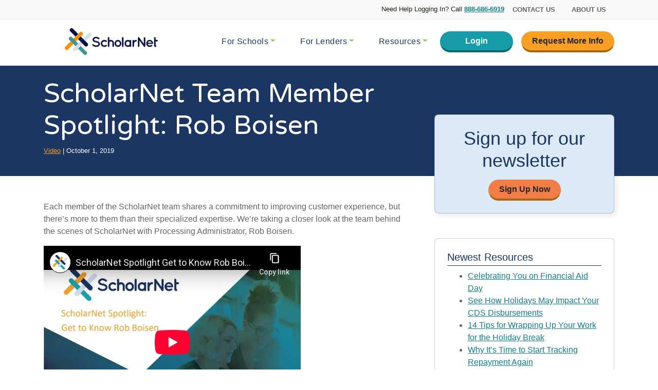

--- FILE ---
content_type: text/html; charset=UTF-8
request_url: https://myscholarnet.com/resources/video/get-to-know-rob-boisen/
body_size: 9955
content:
<!DOCTYPE html>
<html lang="en-US">

<head>
  <meta charset="UTF-8">
  <meta name="viewport" content="width=device-width, initial-scale=1">

    <script>
    (function() {
      let transcendSrc = "https:\/\/transcend-cdn.com\/cm-test\/013b1103-ecc6-4240-a67a-7242b0407693\/airgap.js";
      let foundTranscend = Array.from(document.scripts).some(function(s) {
        return s.src === transcendSrc;
      });
      if (!foundTranscend) {
        let regime_id = 'nn-us-all';
        let privacy_url = '';
        var transcendScript = document.createElement('script');
        transcendScript.setAttribute('data-cfasync', 'false');
        transcendScript.setAttribute('data-prompt', '1');
        transcendScript.setAttribute('data-ui', "https://banner.cdn.us2.com/ui.js");
        transcendScript.setAttribute('data-css', "https://banner.cdn.us2.com/cm.css");
        transcendScript.setAttribute('data-regime', regime_id);
        if (privacy_url != '') {
          transcendScript.setAttribute('data-privacy-policy', privacy_url);
        }
        transcendScript.src = transcendSrc;
        transcendScript.id = 'transcend-script';
        document.head.insertBefore(transcendScript, document.head.firstChild);
        var comment = document.createComment(' TRANSCEND SCRIPT ');
        document.head.insertBefore(comment,
          transcendScript);
      }
    })();
  </script>
<meta name='robots' content='index, follow, max-image-preview:large, max-snippet:-1, max-video-preview:-1' />
	<style>img:is([sizes="auto" i], [sizes^="auto," i]) { contain-intrinsic-size: 3000px 1500px }</style>
	  <!-- Google Tag Manager -->
  <script>
    (function(w, d, s, l, i) {
      w[l] = w[l] || [];
      w[l].push({
        'gtm.start': new Date().getTime(),
        event: 'gtm.js'
      });
      var f = d.getElementsByTagName(s)[0],
        j = d.createElement(s),
        dl = l != 'dataLayer' ? '&l=' + l : '';
      j.async = true;
      j.src = 'https://www.googletagmanager.com/gtm.js?id=' + i + dl;
      // Check for Transcend script first
      var transcend = Array.from(document.scripts).find(function(s) {
        return s.id && s.id.indexOf('transcend-script') !== -1;
      });
      if (transcend) {
        transcend.parentNode.insertBefore(j, transcend.nextSibling);
      } else {
        f.parentNode.insertBefore(j, f);
      }
    })(window, document, 'script', 'dataLayer', 'GTM-WVT48ZG');
  </script>
  <!-- End Google Tag Manager -->

	<!-- This site is optimized with the Yoast SEO plugin v25.0 - https://yoast.com/wordpress/plugins/seo/ -->
	<title>ScholarNet Team Member Spotlight: Rob Boisen - ScholarNet</title><link rel="preload" data-rocket-preload as="style" href="https://fonts.googleapis.com/css?family=Varela%20Round&#038;display=swap" /><link rel="stylesheet" href="https://fonts.googleapis.com/css?family=Varela%20Round&#038;display=swap" media="print" onload="this.media='all'" /><noscript><link rel="stylesheet" href="https://fonts.googleapis.com/css?family=Varela%20Round&#038;display=swap" /></noscript>
	<link rel="canonical" href="https://myscholarnet.com/resources/video/get-to-know-rob-boisen/" />
	<meta property="og:locale" content="en_US" />
	<meta property="og:type" content="article" />
	<meta property="og:title" content="ScholarNet Team Member Spotlight: Rob Boisen - ScholarNet" />
	<meta property="og:description" content="Each member of the ScholarNet team shares a commitment to improving customer experience, but there’s more to them than their specialized expertise. We’re taking a closer look at the team..." />
	<meta property="og:url" content="https://myscholarnet.com/resources/video/get-to-know-rob-boisen/" />
	<meta property="og:site_name" content="ScholarNet" />
	<meta property="article:published_time" content="2019-10-01T17:30:42+00:00" />
	<meta property="article:modified_time" content="2024-01-22T15:33:35+00:00" />
	<meta property="og:image" content="https://myscholarnet.com/wp-content/uploads/2018/08/default.jpg" />
	<meta property="og:image:width" content="1440" />
	<meta property="og:image:height" content="680" />
	<meta property="og:image:type" content="image/jpeg" />
	<meta name="author" content="Angela Wheaten" />
	<meta name="twitter:card" content="summary_large_image" />
	<meta name="twitter:label1" content="Written by" />
	<meta name="twitter:data1" content="Angela Wheaten" />
	<!-- / Yoast SEO plugin. -->


<link rel='dns-prefetch' href='//unpkg.com' />
<link rel='dns-prefetch' href='//fonts.googleapis.com' />
<link href='https://fonts.gstatic.com' crossorigin rel='preconnect' />
<style id='wp-emoji-styles-inline-css' type='text/css'>

	img.wp-smiley, img.emoji {
		display: inline !important;
		border: none !important;
		box-shadow: none !important;
		height: 1em !important;
		width: 1em !important;
		margin: 0 0.07em !important;
		vertical-align: -0.1em !important;
		background: none !important;
		padding: 0 !important;
	}
</style>
<link rel='stylesheet' id='wp-block-library-css' href='https://myscholarnet.com/wp-includes/css/dist/block-library/style.min.css?ver=6.8.3' type='text/css' media='all' />
<style id='classic-theme-styles-inline-css' type='text/css'>
/*! This file is auto-generated */
.wp-block-button__link{color:#fff;background-color:#32373c;border-radius:9999px;box-shadow:none;text-decoration:none;padding:calc(.667em + 2px) calc(1.333em + 2px);font-size:1.125em}.wp-block-file__button{background:#32373c;color:#fff;text-decoration:none}
</style>
<style id='global-styles-inline-css' type='text/css'>
:root{--wp--preset--aspect-ratio--square: 1;--wp--preset--aspect-ratio--4-3: 4/3;--wp--preset--aspect-ratio--3-4: 3/4;--wp--preset--aspect-ratio--3-2: 3/2;--wp--preset--aspect-ratio--2-3: 2/3;--wp--preset--aspect-ratio--16-9: 16/9;--wp--preset--aspect-ratio--9-16: 9/16;--wp--preset--color--black: #000000;--wp--preset--color--cyan-bluish-gray: #abb8c3;--wp--preset--color--white: #ffffff;--wp--preset--color--pale-pink: #f78da7;--wp--preset--color--vivid-red: #cf2e2e;--wp--preset--color--luminous-vivid-orange: #ff6900;--wp--preset--color--luminous-vivid-amber: #fcb900;--wp--preset--color--light-green-cyan: #7bdcb5;--wp--preset--color--vivid-green-cyan: #00d084;--wp--preset--color--pale-cyan-blue: #8ed1fc;--wp--preset--color--vivid-cyan-blue: #0693e3;--wp--preset--color--vivid-purple: #9b51e0;--wp--preset--gradient--vivid-cyan-blue-to-vivid-purple: linear-gradient(135deg,rgba(6,147,227,1) 0%,rgb(155,81,224) 100%);--wp--preset--gradient--light-green-cyan-to-vivid-green-cyan: linear-gradient(135deg,rgb(122,220,180) 0%,rgb(0,208,130) 100%);--wp--preset--gradient--luminous-vivid-amber-to-luminous-vivid-orange: linear-gradient(135deg,rgba(252,185,0,1) 0%,rgba(255,105,0,1) 100%);--wp--preset--gradient--luminous-vivid-orange-to-vivid-red: linear-gradient(135deg,rgba(255,105,0,1) 0%,rgb(207,46,46) 100%);--wp--preset--gradient--very-light-gray-to-cyan-bluish-gray: linear-gradient(135deg,rgb(238,238,238) 0%,rgb(169,184,195) 100%);--wp--preset--gradient--cool-to-warm-spectrum: linear-gradient(135deg,rgb(74,234,220) 0%,rgb(151,120,209) 20%,rgb(207,42,186) 40%,rgb(238,44,130) 60%,rgb(251,105,98) 80%,rgb(254,248,76) 100%);--wp--preset--gradient--blush-light-purple: linear-gradient(135deg,rgb(255,206,236) 0%,rgb(152,150,240) 100%);--wp--preset--gradient--blush-bordeaux: linear-gradient(135deg,rgb(254,205,165) 0%,rgb(254,45,45) 50%,rgb(107,0,62) 100%);--wp--preset--gradient--luminous-dusk: linear-gradient(135deg,rgb(255,203,112) 0%,rgb(199,81,192) 50%,rgb(65,88,208) 100%);--wp--preset--gradient--pale-ocean: linear-gradient(135deg,rgb(255,245,203) 0%,rgb(182,227,212) 50%,rgb(51,167,181) 100%);--wp--preset--gradient--electric-grass: linear-gradient(135deg,rgb(202,248,128) 0%,rgb(113,206,126) 100%);--wp--preset--gradient--midnight: linear-gradient(135deg,rgb(2,3,129) 0%,rgb(40,116,252) 100%);--wp--preset--font-size--small: 13px;--wp--preset--font-size--medium: 20px;--wp--preset--font-size--large: 36px;--wp--preset--font-size--x-large: 42px;--wp--preset--spacing--20: 0.44rem;--wp--preset--spacing--30: 0.67rem;--wp--preset--spacing--40: 1rem;--wp--preset--spacing--50: 1.5rem;--wp--preset--spacing--60: 2.25rem;--wp--preset--spacing--70: 3.38rem;--wp--preset--spacing--80: 5.06rem;--wp--preset--shadow--natural: 6px 6px 9px rgba(0, 0, 0, 0.2);--wp--preset--shadow--deep: 12px 12px 50px rgba(0, 0, 0, 0.4);--wp--preset--shadow--sharp: 6px 6px 0px rgba(0, 0, 0, 0.2);--wp--preset--shadow--outlined: 6px 6px 0px -3px rgba(255, 255, 255, 1), 6px 6px rgba(0, 0, 0, 1);--wp--preset--shadow--crisp: 6px 6px 0px rgba(0, 0, 0, 1);}:where(.is-layout-flex){gap: 0.5em;}:where(.is-layout-grid){gap: 0.5em;}body .is-layout-flex{display: flex;}.is-layout-flex{flex-wrap: wrap;align-items: center;}.is-layout-flex > :is(*, div){margin: 0;}body .is-layout-grid{display: grid;}.is-layout-grid > :is(*, div){margin: 0;}:where(.wp-block-columns.is-layout-flex){gap: 2em;}:where(.wp-block-columns.is-layout-grid){gap: 2em;}:where(.wp-block-post-template.is-layout-flex){gap: 1.25em;}:where(.wp-block-post-template.is-layout-grid){gap: 1.25em;}.has-black-color{color: var(--wp--preset--color--black) !important;}.has-cyan-bluish-gray-color{color: var(--wp--preset--color--cyan-bluish-gray) !important;}.has-white-color{color: var(--wp--preset--color--white) !important;}.has-pale-pink-color{color: var(--wp--preset--color--pale-pink) !important;}.has-vivid-red-color{color: var(--wp--preset--color--vivid-red) !important;}.has-luminous-vivid-orange-color{color: var(--wp--preset--color--luminous-vivid-orange) !important;}.has-luminous-vivid-amber-color{color: var(--wp--preset--color--luminous-vivid-amber) !important;}.has-light-green-cyan-color{color: var(--wp--preset--color--light-green-cyan) !important;}.has-vivid-green-cyan-color{color: var(--wp--preset--color--vivid-green-cyan) !important;}.has-pale-cyan-blue-color{color: var(--wp--preset--color--pale-cyan-blue) !important;}.has-vivid-cyan-blue-color{color: var(--wp--preset--color--vivid-cyan-blue) !important;}.has-vivid-purple-color{color: var(--wp--preset--color--vivid-purple) !important;}.has-black-background-color{background-color: var(--wp--preset--color--black) !important;}.has-cyan-bluish-gray-background-color{background-color: var(--wp--preset--color--cyan-bluish-gray) !important;}.has-white-background-color{background-color: var(--wp--preset--color--white) !important;}.has-pale-pink-background-color{background-color: var(--wp--preset--color--pale-pink) !important;}.has-vivid-red-background-color{background-color: var(--wp--preset--color--vivid-red) !important;}.has-luminous-vivid-orange-background-color{background-color: var(--wp--preset--color--luminous-vivid-orange) !important;}.has-luminous-vivid-amber-background-color{background-color: var(--wp--preset--color--luminous-vivid-amber) !important;}.has-light-green-cyan-background-color{background-color: var(--wp--preset--color--light-green-cyan) !important;}.has-vivid-green-cyan-background-color{background-color: var(--wp--preset--color--vivid-green-cyan) !important;}.has-pale-cyan-blue-background-color{background-color: var(--wp--preset--color--pale-cyan-blue) !important;}.has-vivid-cyan-blue-background-color{background-color: var(--wp--preset--color--vivid-cyan-blue) !important;}.has-vivid-purple-background-color{background-color: var(--wp--preset--color--vivid-purple) !important;}.has-black-border-color{border-color: var(--wp--preset--color--black) !important;}.has-cyan-bluish-gray-border-color{border-color: var(--wp--preset--color--cyan-bluish-gray) !important;}.has-white-border-color{border-color: var(--wp--preset--color--white) !important;}.has-pale-pink-border-color{border-color: var(--wp--preset--color--pale-pink) !important;}.has-vivid-red-border-color{border-color: var(--wp--preset--color--vivid-red) !important;}.has-luminous-vivid-orange-border-color{border-color: var(--wp--preset--color--luminous-vivid-orange) !important;}.has-luminous-vivid-amber-border-color{border-color: var(--wp--preset--color--luminous-vivid-amber) !important;}.has-light-green-cyan-border-color{border-color: var(--wp--preset--color--light-green-cyan) !important;}.has-vivid-green-cyan-border-color{border-color: var(--wp--preset--color--vivid-green-cyan) !important;}.has-pale-cyan-blue-border-color{border-color: var(--wp--preset--color--pale-cyan-blue) !important;}.has-vivid-cyan-blue-border-color{border-color: var(--wp--preset--color--vivid-cyan-blue) !important;}.has-vivid-purple-border-color{border-color: var(--wp--preset--color--vivid-purple) !important;}.has-vivid-cyan-blue-to-vivid-purple-gradient-background{background: var(--wp--preset--gradient--vivid-cyan-blue-to-vivid-purple) !important;}.has-light-green-cyan-to-vivid-green-cyan-gradient-background{background: var(--wp--preset--gradient--light-green-cyan-to-vivid-green-cyan) !important;}.has-luminous-vivid-amber-to-luminous-vivid-orange-gradient-background{background: var(--wp--preset--gradient--luminous-vivid-amber-to-luminous-vivid-orange) !important;}.has-luminous-vivid-orange-to-vivid-red-gradient-background{background: var(--wp--preset--gradient--luminous-vivid-orange-to-vivid-red) !important;}.has-very-light-gray-to-cyan-bluish-gray-gradient-background{background: var(--wp--preset--gradient--very-light-gray-to-cyan-bluish-gray) !important;}.has-cool-to-warm-spectrum-gradient-background{background: var(--wp--preset--gradient--cool-to-warm-spectrum) !important;}.has-blush-light-purple-gradient-background{background: var(--wp--preset--gradient--blush-light-purple) !important;}.has-blush-bordeaux-gradient-background{background: var(--wp--preset--gradient--blush-bordeaux) !important;}.has-luminous-dusk-gradient-background{background: var(--wp--preset--gradient--luminous-dusk) !important;}.has-pale-ocean-gradient-background{background: var(--wp--preset--gradient--pale-ocean) !important;}.has-electric-grass-gradient-background{background: var(--wp--preset--gradient--electric-grass) !important;}.has-midnight-gradient-background{background: var(--wp--preset--gradient--midnight) !important;}.has-small-font-size{font-size: var(--wp--preset--font-size--small) !important;}.has-medium-font-size{font-size: var(--wp--preset--font-size--medium) !important;}.has-large-font-size{font-size: var(--wp--preset--font-size--large) !important;}.has-x-large-font-size{font-size: var(--wp--preset--font-size--x-large) !important;}
:where(.wp-block-post-template.is-layout-flex){gap: 1.25em;}:where(.wp-block-post-template.is-layout-grid){gap: 1.25em;}
:where(.wp-block-columns.is-layout-flex){gap: 2em;}:where(.wp-block-columns.is-layout-grid){gap: 2em;}
:root :where(.wp-block-pullquote){font-size: 1.5em;line-height: 1.6;}
</style>
<link rel='stylesheet' id='scholarnet-style-css' href='https://myscholarnet.com/wp-content/themes/scholarnet/css/styles.css?ver=1764790180' type='text/css' media='all' />

<script type="text/javascript" src="https://myscholarnet.com/wp-includes/js/jquery/jquery.min.js?ver=3.7.1" id="jquery-core-js"></script>
<script type="text/javascript" src="https://myscholarnet.com/wp-includes/js/jquery/jquery-migrate.min.js?ver=3.4.1" id="jquery-migrate-js"></script>
<link rel="https://api.w.org/" href="https://myscholarnet.com/wp-json/" /><link rel="alternate" title="JSON" type="application/json" href="https://myscholarnet.com/wp-json/wp/v2/posts/2838" /><link rel="EditURI" type="application/rsd+xml" title="RSD" href="https://myscholarnet.com/xmlrpc.php?rsd" />
<link rel='shortlink' href='https://myscholarnet.com/?p=2838' />
<link rel="alternate" title="oEmbed (JSON)" type="application/json+oembed" href="https://myscholarnet.com/wp-json/oembed/1.0/embed?url=https%3A%2F%2Fmyscholarnet.com%2Fresources%2Fvideo%2Fget-to-know-rob-boisen%2F" />
<link rel="alternate" title="oEmbed (XML)" type="text/xml+oembed" href="https://myscholarnet.com/wp-json/oembed/1.0/embed?url=https%3A%2F%2Fmyscholarnet.com%2Fresources%2Fvideo%2Fget-to-know-rob-boisen%2F&#038;format=xml" />
<meta name="tec-api-version" content="v1"><meta name="tec-api-origin" content="https://myscholarnet.com"><link rel="alternate" href="https://myscholarnet.com/wp-json/tribe/events/v1/" /><link rel="icon" href="https://myscholarnet.com/wp-content/uploads/2018/08/scholarnet-favicon-150x150.png" sizes="32x32" />
<link rel="icon" href="https://myscholarnet.com/wp-content/uploads/2018/08/scholarnet-favicon.png" sizes="192x192" />
<link rel="apple-touch-icon" href="https://myscholarnet.com/wp-content/uploads/2018/08/scholarnet-favicon.png" />
<meta name="msapplication-TileImage" content="https://myscholarnet.com/wp-content/uploads/2018/08/scholarnet-favicon.png" />
<meta name="generator" content="WP Rocket 3.18.3" data-wpr-features="wpr_desktop" /></head>

<body class="wp-singular post-template-default single single-post postid-2838 single-format-standard wp-theme-scholarnet tribe-no-js">

  		<!-- NOSCRIPT GTM ADDED -->
		<noscript>
			<iframe src="https://www.googletagmanager.com/ns.html?id=GTM-WVT48ZG" height="0" width="0"
							style="display:none;visibility:hidden"></iframe>
		</noscript>
		
  <div data-rocket-location-hash="77ed1a2267020d17fb1c021dfa2e2ee3" class="skip-wrapper">
    <div data-rocket-location-hash="6005da2017e5fd3302f88d75d9af55c2" class="container">
      <a class="sr-only sr-only-focusable skip-link" href="#main-container">
        <div class="p-2">
          <span class="skiplink-text">Skip to main content</span>
        </div>
      </a>
    </div>
  </div>

  <!-- Secondary Nav -->
<div class="nav-secondary">
  <div data-rocket-location-hash="a07ea42f7826adb30ee53f29399bc39c" class="container">
    <div class="row justify-content-end">
      <div class="col-auto">
        <nav class="nav nav-justified align-items-center">
                            <p class="text-dark mb-0  d-none d-md-block">Need Help Logging In? Call <a class="font-weight-bold" href="tel:8886866919">888-686-6919</a></p>
                      <a href="https://myscholarnet.com/team/" class="nav-secondary-cta mx-3">Contact Us</a>
          <a href="https://myscholarnet.com/about/" class="nav-secondary-cta mx-3">About Us</a>
        </nav>
      </div>
    </div>
  </div>
</div>
<!-- Primary Nav -->
<div data-rocket-location-hash="179233bf451d34f823cb83a5023def40" class="primary-nav">
  <div data-rocket-location-hash="ad0d0d9caad992a98cde7a0ed92e0e39" class="container">
    <div data-rocket-location-hash="f56bd4b0d56542c1c49450b1856e1e64" class="row justify-content-between align-items-center navbar navbar-expand-sm text-center">
      <div class="col-6 col-md-3"><a href="https://myscholarnet.com"><img
            src="https://myscholarnet.com/wp-content/themes/scholarnet/img/logo.svg" alt="ScholarNet"
            class="logo img-fluid ml-md-2"></a></div>
      <div class="col-6 col-md-0 d-block d-md-none text-right">
        <button class="navbar-toggler collapsed" type="button" data-toggle="collapse" data-target="#primarynav"
                aria-controls="primarynav" aria-expanded="false" aria-label="Toggle navigation"><span
            class="navbar-toggler-icon"></span></button>
      </div>
      <div id="primarynav" class="col-md-auto justify-content-end mt-2 mt-lg-0 navbar-collapse collapse">
        <ul class="nav navbar-nav nav-pills justify-content-between">
          <li class="nav-item dropdown">
            <a class="nav-link dropdown-toggle" data-toggle="dropdown" href="#" role="button" aria-haspopup="true"
               aria-expanded="false">For Schools</a>
            <div class="dropdown-menu">
              <a class="dropdown-item"
                 href="https://myscholarnet.com/products/scholarnet-for-schools/">ScholarNet</a>
              <a class="dropdown-item"
                 href="https://myscholarnet.com/products/fastchoice-for-schools/">FastChoice</a>
              <a class="dropdown-item"
                 href="https://myscholarnet.com/products/portfolio-navigator/">Portfolio Navigator</a>
            </div>
          </li>
          <li class="nav-item dropdown">
            <a class="nav-link dropdown-toggle" data-toggle="dropdown" href="#" role="button" aria-haspopup="true"
               aria-expanded="false">For Lenders</a>
            <div class="dropdown-menu">
              <a class="dropdown-item"
                 href="https://myscholarnet.com/products/scholarnet-for-lenders/">ScholarNet</a>
              <a class="dropdown-item"
                 href="https://myscholarnet.com/products/fastchoice-for-lenders/">FastChoice</a>
            </div>
          </li>
          <li class="nav-item dropdown">
            <a class="nav-link dropdown-toggle" data-toggle="dropdown" href="#" role="button" aria-haspopup="true"
               aria-expanded="false">Resources</a>
            <div class="dropdown-menu">
              <a class="dropdown-item" href="https://myscholarnet.com/resources/">ScholarNet Central</a>
              <a class="dropdown-item" href="https://myscholarnet.com/events/">Events</a>
              <a class="dropdown-item" href="https://myscholarnet.com/webinars/" class="nav-link">Webinars</a>
              <a class="dropdown-item" href="https://myscholarnet.com/resources/faq">FAQ</a>
            </div>
          </li>
          <li class="nav-item p-2 p-md-0">
                          <a class="btn btn-secondary px-5" href="https://apps.myscholarnet.com/scholarnet-suite-portal/index"
               target="_blank">Login</a>
              
                              <p class="small mb-0 mt-2 d-md-none">Need Help Logging In? Call <a class="font-weight-bold" href="tel:8886866919">888-686-6919</a></p>
                        </li>
          <li class="nav-item ml-auto ml-lg-3 pt-2 pt-md-0 pl-2 pl-lg-0">
            <a href="https://myscholarnet.com/request-info/" class="btn btn-tertiary" data-gtmlabel="RFIHeader">
              Request More Info
            </a>
          </li>
        </ul>
      </div>
    </div>
  </div>
</div>

  
  <main data-rocket-location-hash="78f0ea0a7a290c7d5ee863cc2ab0a5fd" id="main-container">

    
<section
  class="container-fluid bg-primary py-0" >
  <div data-rocket-location-hash="d3d7d5f5fb88c03d90823a680f108c98" class="container text-white">
    <div class="row ">
      <div class="hero-content col-md-8 col-lg-8 d-flex flex-column justify-content-center py-4 pr-md-5">
                          <h1 class="">
            ScholarNet Team Member Spotlight: Rob Boisen          </h1>
                    
        <p class="meta small"><a href="https://myscholarnet.com/resources/category/video/" rel="category tag">Video</a> | October 1, 2019</p>      </div>
    </div>
  </div>
</section>

<section data-rocket-location-hash="30f7466700ebf84dbde81a1f9ab5b4e9" class="container page-top py-5">
  <div data-rocket-location-hash="a16031ece8200cbfb3c787ed565be6f2" class="row">
    <div class="col-lg-8 pr-lg-5">
      <article>
            
        <div class="entry-content">
        <p>Each member of the ScholarNet team shares a commitment to improving customer experience, but there’s more to them than their specialized expertise. We’re taking a closer look at the team behind the scenes of ScholarNet with Processing Administrator, Rob Boisen.</p>
<p><iframe title="ScholarNet Spotlight Get to Know Rob Boisen" width="500" height="375" src="https://www.youtube.com/embed/MLzzm4_bPVQ?feature=oembed" frameborder="0" allow="accelerometer; autoplay; clipboard-write; encrypted-media; gyroscope; picture-in-picture; web-share" referrerpolicy="strict-origin-when-cross-origin" allowfullscreen></iframe></p>
<p>You can learn more about our leadership team, find your ScholarNet representative, or contact our expert Care Team any time for help. If you have questions or suggestions for the ScholarNet website experience, email us at <a href="/cdn-cgi/l/email-protection#bbd2d5ddd4fbd6c2c8d8d3d4d7dac9d5decf95d8d4d6"><span class="__cf_email__" data-cfemail="ed84838b82ad80949e8e8582818c9f838899c38e8280">[email&#160;protected]</span></a>; we’d love to hear from you!</p>
<p>&nbsp;</p>
              </div>
  
  <!-- .entry-content -->
<!-- #post-## -->

            </article>
  </div>
  <aside class="sidebar d-flex flex-column col-lg-4 pt-lg-4">
    <div class="align-items-center card card-shadow bg-quaternary py-4">
        <h2 class="text-primary text-center w-100 mb-3">Sign up for our newsletter</h2>
        <div class="text-center">
            <a class="btn btn-senary" href="https://myscholarnet.com/newsletter-sign-up/">Sign Up Now</a>
        </div>
    </div>

    <div class="card d-none d-lg-block p-4 mt-5">
  
		<div id="recent-posts-2" class="widget mb-4 widget_recent_entries">
		<h3 class="h5 text-primary pb-1 border-bottom border-primary">Newest Resources</h3>
		<ul>
											<li>
					<a href="https://myscholarnet.com/resources/article/celebrating-you-on-financial-aid-day/">Celebrating You on Financial Aid Day</a>
									</li>
											<li>
					<a href="https://myscholarnet.com/resources/article/2025-holiday-cds-loan-disbursement-schedule/">See How Holidays May Impact Your CDS Disbursements</a>
									</li>
											<li>
					<a href="https://myscholarnet.com/resources/article/14-tips-for-wrapping-up-your-work-for-the-holiday-break/">14 Tips for Wrapping Up Your Work for the Holiday Break</a>
									</li>
											<li>
					<a href="https://myscholarnet.com/resources/article/why-its-time-to-start-tracking-repayment-again/">Why It’s Time to Start Tracking Repayment Again</a>
									</li>
											<li>
					<a href="https://myscholarnet.com/resources/article/worried-about-your-cdr-we-can-help/">Worried About Your CDR? We Can Help</a>
									</li>
					</ul>

		</div><div id="categories-2" class="widget mb-4 widget_categories"><h3 class="h5 text-primary pb-1 border-bottom border-primary">Resource Types</h3>
			<ul>
					<li class="cat-item cat-item-23"><a href="https://myscholarnet.com/resources/category/product-news/">Product News</a>
</li>
	<li class="cat-item cat-item-7"><a href="https://myscholarnet.com/resources/category/article/">ScholarNet Blog Articles</a>
</li>
	<li class="cat-item cat-item-6"><a href="https://myscholarnet.com/resources/category/case-study/">ScholarNet Case Studies</a>
</li>
	<li class="cat-item cat-item-34"><a href="https://myscholarnet.com/resources/category/product-spotlights/">ScholarNet Product Spotlights</a>
</li>
	<li class="cat-item cat-item-25"><a href="https://myscholarnet.com/resources/category/video/">Video</a>
</li>
	<li class="cat-item cat-item-9"><a href="https://myscholarnet.com/resources/category/white-paper/">White Paper</a>
</li>
			</ul>

			</div><a href="https://myscholarnet.com/resources/" class="btn btn-primary d-block mx-xl-5">View All Resources</a>
  </div>

<div class="accordion d-block d-lg-none" id="mobileSidebarDropdowns">
  <div class="card card-shadow mt-4">
    <div class="rounded bg-primary p-0" id="newestResourcesHeading">
      <h3 class="m-0">
        <button class="h3 w-100 rounded bg-primary text-left text-white m-0" type="button" data-toggle="collapse" data-target="#newResources" aria-expanded="false" aria-controls="newResources">
          Newest Resources
        </button>
      </h3>
    </div>

    <div id="newResources" class="collapse" aria-labelledby="newestResourcesHeading" data-parent="#mobileSidebarDropdowns">
      <div class="card-body">
        <ul class="pl-1">                <li class="list-inline mt-2"><a href="https://myscholarnet.com/resources/article/celebrating-you-on-financial-aid-day/">Celebrating You on Financial Aid Day </a></li>
                            <li class="list-inline mt-2"><a href="https://myscholarnet.com/resources/article/2025-holiday-cds-loan-disbursement-schedule/">See How Holidays May Impact Your CDS Disbursements </a></li>
                            <li class="list-inline mt-2"><a href="https://myscholarnet.com/resources/article/14-tips-for-wrapping-up-your-work-for-the-holiday-break/">14 Tips for Wrapping Up Your Work for the Holiday Break </a></li>
                            <li class="list-inline mt-2"><a href="https://myscholarnet.com/resources/article/why-its-time-to-start-tracking-repayment-again/">Why It’s Time to Start Tracking Repayment Again </a></li>
                            <li class="list-inline mt-2"><a href="https://myscholarnet.com/resources/article/worried-about-your-cdr-we-can-help/">Worried About Your CDR? We Can Help </a></li>
            </ul>        <a href="https://myscholarnet.com/resources/" class="btn btn-primary d-block">View All Resources</a>
      </div>
    </div>
  </div>

  <div class="card card-shadow mt-4">
    <div class="rounded bg-primary p-0" id="resourceTypesHeading">
      <h3 class="m-0">
        <button class="h3 w-100 rounded bg-primary text-left text-white m-0" type="button" data-toggle="collapse" data-target="#resourceTypes" aria-expanded="false" aria-controls="resourceTypes">
          Resource Types
        </button>
      </h3>
    </div>

    <div id="resourceTypes" class="collapse" aria-labelledby="resourceTypesHeading" data-parent="#mobileSidebarDropdowns">
        <div class="card-body">
        <ul class="pl-1"><li class="list-inline mt-2"><a href="https://myscholarnet.com/resources/category/product-news/">Product News</a></li><li class="list-inline mt-2"><a href="https://myscholarnet.com/resources/category/article/">ScholarNet Blog Articles</a></li><li class="list-inline mt-2"><a href="https://myscholarnet.com/resources/category/case-study/">ScholarNet Case Studies</a></li><li class="list-inline mt-2"><a href="https://myscholarnet.com/resources/category/product-spotlights/">ScholarNet Product Spotlights</a></li><li class="list-inline mt-2"><a href="https://myscholarnet.com/resources/category/video/">Video</a></li><li class="list-inline mt-2"><a href="https://myscholarnet.com/resources/category/white-paper/">White Paper</a></li></ul>      </div>
    </div>
  </div>
</div>
</aside>
  </div>
</section>

          <section class="bg-primary" >
            <div data-rocket-location-hash="4c540835e72d0520b255e1d4586334f4" class="container">
              <div class="row py-4">
                <div class="col-12">
                  <h3 class="text-white">Related Topics</h3>
                  <!-- Resource tags go here -->
                    <ul class="list-inline-seperated pl-0"><li class="list-inline-item m-0"><a href="https://myscholarnet.com/resources/tag/scholarnet/" rel="tag">ScholarNet</a></li></ul>                </div>
              </div>
            </div>
          </section>
        <section data-rocket-location-hash="8b438c1908e3d27f3020069d1d8a6ea5" class="container my-5">
    <div data-rocket-location-hash="ccad82ffb95c64be72b27eb2537e8a5c" class="row">
          </div>
  </section>
  
</main> <!-- / END #main-container -->

<footer data-rocket-location-hash="93944cb0fefaeb07086dd62ccb72d83e">
  <div data-rocket-location-hash="8fed004edbdb8ae92b0aa7920d949af5" class="container-fluid p-0 footer-bg">
    <div data-rocket-location-hash="0aa6b85dffd82b82f074ea8e79e7252f" class="container py-sm-5">
      <div class="row p-2">
        <div class="bar col-sm py-2 py-sm-0 pr-sm-5">
          <h3 class="h4">For Schools</h3>
          <ul class="list-unstyled pl-4">
            <li>
              <a href="https://myscholarnet.com/products/scholarnet-for-schools/">ScholarNet</a>
            </li>
            <li>
              <a href="https://myscholarnet.com/products/fastchoice-for-schools/">FastChoice</a>
            </li>
          </ul>
        </div>
        <div class="bar bar-sm-0 bar-md col-sm py-2 py-sm-0 pr-sm-5 ml-md-3">
          <h3 class="h4">For Lenders</h3>
          <ul class="list-unstyled pl-4">
            <li>
              <a href="https://myscholarnet.com/products/scholarnet-for-lenders/">ScholarNet</a>
            </li>
            <li>
              <a href="https://myscholarnet.com/products/fastchoice-for-lenders/">FastChoice</a>
            </li>
          </ul>
        </div>
        <div class="bar bar-md-0 bar-lg col-sm pt-2 pb-4 py-sm-0 pl-0 pl-xl-3 pr-sm-5 mt-sm-4 mt-md-0">
                      <div class="mb-2 pl-3">
            <a href="https://apps.myscholarnet.com/scholarnet-suite-portal/index" target="_blank"
               class="btn btn-secondary px-5">Login</a>
          </div>
                      <ul class="list-unstyled pl-4">
            <li>
              <a href="https://myscholarnet.com/about/">About Us</a>
            </li>
            <li>
              <a href="https://myscholarnet.com/team/">Contact Us</a>
            </li>
          </ul>
        </div>
        <div class="col-md d-flex d-lg-block justify-content-center align-items-center mt-sm-4 mt-lg-0 px-sm-0 py-sm-0 py-5 pl-lg-4">
          <div class="mr-3 mr-lg-0 mb-3">
              <a href="https://myscholarnet.com/request-info/" class="btn btn-footer" data-gtmlabel="RFIFooter">Request
                More Info</a>
          </div>
          <ul class="list-unstyled list-inline d-flex align-items-center">
            <li class="list-inline-item">
              <svg version="1.1" xmlns="http://www.w3.org/2000/svg" viewBox="0 0 27 32" aria-hidden="true" fill="#fff"
                   width="32">
                <title>Connect with us on Linkedin</title>
                <path
                  d="M6.232 11.446v17.696h-5.893v-17.696h5.893zM6.607 5.982q0.018 1.304-0.902 2.179t-2.42 0.875h-0.036q-1.464 0-2.357-0.875t-0.893-2.179q0-1.321 0.92-2.188t2.402-0.866 2.375 0.866 0.911 2.188zM27.429 19v10.143h-5.875v-9.464q0-1.875-0.723-2.938t-2.259-1.063q-1.125 0-1.884 0.616t-1.134 1.527q-0.196 0.536-0.196 1.446v9.875h-5.875q0.036-7.125 0.036-11.554t-0.018-5.286l-0.018-0.857h5.875v2.571h-0.036q0.357-0.571 0.732-1t1.009-0.929 1.554-0.777 2.045-0.277q3.054 0 4.911 2.027t1.857 5.938z"></path>
              </svg>
            </li>
            <li class="list-inline-item ml-2"><a href="https://www.linkedin.com/company/scholarnet/" target="_blank"
                                                 class="social-link"><span
                  class="sr-only">LinkedIn </span>Page</a> | <a href="https://www.linkedin.com/groups/8683596"
                                                                target="_blank" class="social-link"><span
                  class="sr-only">LinkedIn </span>Group</a></li>
          </ul>
        </div>
      </div>
    </div>
  </div>

  <div data-rocket-location-hash="d8c8423b24c309c58d16789e90521d75" class="bg-light p-3">
    <div class="container">
      <div class="col-sm text-center">
        <p class="small my-2">© 2026 ScholarNet | All Rights Reserved.</p>
        <p class="small sub-footer-links">
          <a href="https://myscholarnet.com/privacy-policy/">Privacy Policy</a>
          <a href="https://myscholarnet.com/terms-of-use/">Terms and Conditions</a>
        </p>
      </div>
    </div>
  </div>

</footer>

<script data-cfasync="false" src="/cdn-cgi/scripts/5c5dd728/cloudflare-static/email-decode.min.js"></script><script type="speculationrules">
{"prefetch":[{"source":"document","where":{"and":[{"href_matches":"\/*"},{"not":{"href_matches":["\/wp-*.php","\/wp-admin\/*","\/wp-content\/uploads\/*","\/wp-content\/*","\/wp-content\/plugins\/*","\/wp-content\/themes\/scholarnet\/*","\/*\\?(.+)"]}},{"not":{"selector_matches":"a[rel~=\"nofollow\"]"}},{"not":{"selector_matches":".no-prefetch, .no-prefetch a"}}]},"eagerness":"conservative"}]}
</script>
<script>
window.transcendPrivacyIcon = "https://myscholarnet.com/wp-content/plugins/Transcend-Plugin/src/assets/privacy-choices-icon.svg";
window.transcendCaliforniaPrivacyUrl = "https://myscholarnet.com/california-consumer-privacy-notice";
</script>
		<script>
		( function ( body ) {
			'use strict';
			body.className = body.className.replace( /\btribe-no-js\b/, 'tribe-js' );
		} )( document.body );
		</script>
		<script> /* <![CDATA[ */var tribe_l10n_datatables = {"aria":{"sort_ascending":": activate to sort column ascending","sort_descending":": activate to sort column descending"},"length_menu":"Show _MENU_ entries","empty_table":"No data available in table","info":"Showing _START_ to _END_ of _TOTAL_ entries","info_empty":"Showing 0 to 0 of 0 entries","info_filtered":"(filtered from _MAX_ total entries)","zero_records":"No matching records found","search":"Search:","all_selected_text":"All items on this page were selected. ","select_all_link":"Select all pages","clear_selection":"Clear Selection.","pagination":{"all":"All","next":"Next","previous":"Previous"},"select":{"rows":{"0":"","_":": Selected %d rows","1":": Selected 1 row"}},"datepicker":{"dayNames":["Sunday","Monday","Tuesday","Wednesday","Thursday","Friday","Saturday"],"dayNamesShort":["Sun","Mon","Tue","Wed","Thu","Fri","Sat"],"dayNamesMin":["S","M","T","W","T","F","S"],"monthNames":["January","February","March","April","May","June","July","August","September","October","November","December"],"monthNamesShort":["January","February","March","April","May","June","July","August","September","October","November","December"],"monthNamesMin":["Jan","Feb","Mar","Apr","May","Jun","Jul","Aug","Sep","Oct","Nov","Dec"],"nextText":"Next","prevText":"Prev","currentText":"Today","closeText":"Done","today":"Today","clear":"Clear"}};/* ]]> */ </script><link rel='stylesheet' id='transcend-privacy-styles-css' href='https://myscholarnet.com/wp-content/plugins/Transcend-Plugin/src/css/privacy-button-styles.min.css?ver=251203-192948' type='text/css' media='all' />
<script type="text/javascript" src="https://unpkg.com/popper.js@1.14.1/dist/umd/popper.min.js" id="popper-js-js"></script>
<script type="text/javascript" src="https://myscholarnet.com/wp-content/themes/scholarnet/js/bootstrap.js" id="bootstrap4-js-js"></script>
<script type="text/javascript" src="https://myscholarnet.com/wp-content/themes/scholarnet/js/functions.js?ver=20170502" id="scholarnet-functions-js"></script>
<script type="text/javascript" src="https://myscholarnet.com/wp-content/plugins/Transcend-Plugin/src/js/privacy-button.js?ver=251203-192948" id="transcend-privacy-btn-js"></script>

<script>var rocket_beacon_data = {"ajax_url":"https:\/\/myscholarnet.com\/wp-admin\/admin-ajax.php","nonce":"425687c849","url":"https:\/\/myscholarnet.com\/resources\/video\/get-to-know-rob-boisen","is_mobile":false,"width_threshold":1600,"height_threshold":700,"delay":500,"debug":null,"status":{"atf":true,"lrc":true},"elements":"img, video, picture, p, main, div, li, svg, section, header, span","lrc_threshold":1800}</script><script data-name="wpr-wpr-beacon" src='https://myscholarnet.com/wp-content/plugins/wp-rocket/assets/js/wpr-beacon.min.js' async></script></body>
</html>

<!-- This website is like a Rocket, isn't it? Performance optimized by WP Rocket. Learn more: https://wp-rocket.me -->

--- FILE ---
content_type: text/html; charset=utf-8
request_url: https://www.youtube-nocookie.com/embed/MLzzm4_bPVQ?feature=oembed&enablejsapi=1&origin=https%3A%2F%2Fmyscholarnet.com
body_size: 46891
content:
<!DOCTYPE html><html lang="en" dir="ltr" data-cast-api-enabled="true"><head><meta name="viewport" content="width=device-width, initial-scale=1"><script nonce="uCpNhw-sq8MEShKFEoQb7Q">if ('undefined' == typeof Symbol || 'undefined' == typeof Symbol.iterator) {delete Array.prototype.entries;}</script><style name="www-roboto" nonce="5YqDZJzAPh-BTSsfFIcAtg">@font-face{font-family:'Roboto';font-style:normal;font-weight:400;font-stretch:100%;src:url(//fonts.gstatic.com/s/roboto/v48/KFO7CnqEu92Fr1ME7kSn66aGLdTylUAMa3GUBHMdazTgWw.woff2)format('woff2');unicode-range:U+0460-052F,U+1C80-1C8A,U+20B4,U+2DE0-2DFF,U+A640-A69F,U+FE2E-FE2F;}@font-face{font-family:'Roboto';font-style:normal;font-weight:400;font-stretch:100%;src:url(//fonts.gstatic.com/s/roboto/v48/KFO7CnqEu92Fr1ME7kSn66aGLdTylUAMa3iUBHMdazTgWw.woff2)format('woff2');unicode-range:U+0301,U+0400-045F,U+0490-0491,U+04B0-04B1,U+2116;}@font-face{font-family:'Roboto';font-style:normal;font-weight:400;font-stretch:100%;src:url(//fonts.gstatic.com/s/roboto/v48/KFO7CnqEu92Fr1ME7kSn66aGLdTylUAMa3CUBHMdazTgWw.woff2)format('woff2');unicode-range:U+1F00-1FFF;}@font-face{font-family:'Roboto';font-style:normal;font-weight:400;font-stretch:100%;src:url(//fonts.gstatic.com/s/roboto/v48/KFO7CnqEu92Fr1ME7kSn66aGLdTylUAMa3-UBHMdazTgWw.woff2)format('woff2');unicode-range:U+0370-0377,U+037A-037F,U+0384-038A,U+038C,U+038E-03A1,U+03A3-03FF;}@font-face{font-family:'Roboto';font-style:normal;font-weight:400;font-stretch:100%;src:url(//fonts.gstatic.com/s/roboto/v48/KFO7CnqEu92Fr1ME7kSn66aGLdTylUAMawCUBHMdazTgWw.woff2)format('woff2');unicode-range:U+0302-0303,U+0305,U+0307-0308,U+0310,U+0312,U+0315,U+031A,U+0326-0327,U+032C,U+032F-0330,U+0332-0333,U+0338,U+033A,U+0346,U+034D,U+0391-03A1,U+03A3-03A9,U+03B1-03C9,U+03D1,U+03D5-03D6,U+03F0-03F1,U+03F4-03F5,U+2016-2017,U+2034-2038,U+203C,U+2040,U+2043,U+2047,U+2050,U+2057,U+205F,U+2070-2071,U+2074-208E,U+2090-209C,U+20D0-20DC,U+20E1,U+20E5-20EF,U+2100-2112,U+2114-2115,U+2117-2121,U+2123-214F,U+2190,U+2192,U+2194-21AE,U+21B0-21E5,U+21F1-21F2,U+21F4-2211,U+2213-2214,U+2216-22FF,U+2308-230B,U+2310,U+2319,U+231C-2321,U+2336-237A,U+237C,U+2395,U+239B-23B7,U+23D0,U+23DC-23E1,U+2474-2475,U+25AF,U+25B3,U+25B7,U+25BD,U+25C1,U+25CA,U+25CC,U+25FB,U+266D-266F,U+27C0-27FF,U+2900-2AFF,U+2B0E-2B11,U+2B30-2B4C,U+2BFE,U+3030,U+FF5B,U+FF5D,U+1D400-1D7FF,U+1EE00-1EEFF;}@font-face{font-family:'Roboto';font-style:normal;font-weight:400;font-stretch:100%;src:url(//fonts.gstatic.com/s/roboto/v48/KFO7CnqEu92Fr1ME7kSn66aGLdTylUAMaxKUBHMdazTgWw.woff2)format('woff2');unicode-range:U+0001-000C,U+000E-001F,U+007F-009F,U+20DD-20E0,U+20E2-20E4,U+2150-218F,U+2190,U+2192,U+2194-2199,U+21AF,U+21E6-21F0,U+21F3,U+2218-2219,U+2299,U+22C4-22C6,U+2300-243F,U+2440-244A,U+2460-24FF,U+25A0-27BF,U+2800-28FF,U+2921-2922,U+2981,U+29BF,U+29EB,U+2B00-2BFF,U+4DC0-4DFF,U+FFF9-FFFB,U+10140-1018E,U+10190-1019C,U+101A0,U+101D0-101FD,U+102E0-102FB,U+10E60-10E7E,U+1D2C0-1D2D3,U+1D2E0-1D37F,U+1F000-1F0FF,U+1F100-1F1AD,U+1F1E6-1F1FF,U+1F30D-1F30F,U+1F315,U+1F31C,U+1F31E,U+1F320-1F32C,U+1F336,U+1F378,U+1F37D,U+1F382,U+1F393-1F39F,U+1F3A7-1F3A8,U+1F3AC-1F3AF,U+1F3C2,U+1F3C4-1F3C6,U+1F3CA-1F3CE,U+1F3D4-1F3E0,U+1F3ED,U+1F3F1-1F3F3,U+1F3F5-1F3F7,U+1F408,U+1F415,U+1F41F,U+1F426,U+1F43F,U+1F441-1F442,U+1F444,U+1F446-1F449,U+1F44C-1F44E,U+1F453,U+1F46A,U+1F47D,U+1F4A3,U+1F4B0,U+1F4B3,U+1F4B9,U+1F4BB,U+1F4BF,U+1F4C8-1F4CB,U+1F4D6,U+1F4DA,U+1F4DF,U+1F4E3-1F4E6,U+1F4EA-1F4ED,U+1F4F7,U+1F4F9-1F4FB,U+1F4FD-1F4FE,U+1F503,U+1F507-1F50B,U+1F50D,U+1F512-1F513,U+1F53E-1F54A,U+1F54F-1F5FA,U+1F610,U+1F650-1F67F,U+1F687,U+1F68D,U+1F691,U+1F694,U+1F698,U+1F6AD,U+1F6B2,U+1F6B9-1F6BA,U+1F6BC,U+1F6C6-1F6CF,U+1F6D3-1F6D7,U+1F6E0-1F6EA,U+1F6F0-1F6F3,U+1F6F7-1F6FC,U+1F700-1F7FF,U+1F800-1F80B,U+1F810-1F847,U+1F850-1F859,U+1F860-1F887,U+1F890-1F8AD,U+1F8B0-1F8BB,U+1F8C0-1F8C1,U+1F900-1F90B,U+1F93B,U+1F946,U+1F984,U+1F996,U+1F9E9,U+1FA00-1FA6F,U+1FA70-1FA7C,U+1FA80-1FA89,U+1FA8F-1FAC6,U+1FACE-1FADC,U+1FADF-1FAE9,U+1FAF0-1FAF8,U+1FB00-1FBFF;}@font-face{font-family:'Roboto';font-style:normal;font-weight:400;font-stretch:100%;src:url(//fonts.gstatic.com/s/roboto/v48/KFO7CnqEu92Fr1ME7kSn66aGLdTylUAMa3OUBHMdazTgWw.woff2)format('woff2');unicode-range:U+0102-0103,U+0110-0111,U+0128-0129,U+0168-0169,U+01A0-01A1,U+01AF-01B0,U+0300-0301,U+0303-0304,U+0308-0309,U+0323,U+0329,U+1EA0-1EF9,U+20AB;}@font-face{font-family:'Roboto';font-style:normal;font-weight:400;font-stretch:100%;src:url(//fonts.gstatic.com/s/roboto/v48/KFO7CnqEu92Fr1ME7kSn66aGLdTylUAMa3KUBHMdazTgWw.woff2)format('woff2');unicode-range:U+0100-02BA,U+02BD-02C5,U+02C7-02CC,U+02CE-02D7,U+02DD-02FF,U+0304,U+0308,U+0329,U+1D00-1DBF,U+1E00-1E9F,U+1EF2-1EFF,U+2020,U+20A0-20AB,U+20AD-20C0,U+2113,U+2C60-2C7F,U+A720-A7FF;}@font-face{font-family:'Roboto';font-style:normal;font-weight:400;font-stretch:100%;src:url(//fonts.gstatic.com/s/roboto/v48/KFO7CnqEu92Fr1ME7kSn66aGLdTylUAMa3yUBHMdazQ.woff2)format('woff2');unicode-range:U+0000-00FF,U+0131,U+0152-0153,U+02BB-02BC,U+02C6,U+02DA,U+02DC,U+0304,U+0308,U+0329,U+2000-206F,U+20AC,U+2122,U+2191,U+2193,U+2212,U+2215,U+FEFF,U+FFFD;}@font-face{font-family:'Roboto';font-style:normal;font-weight:500;font-stretch:100%;src:url(//fonts.gstatic.com/s/roboto/v48/KFO7CnqEu92Fr1ME7kSn66aGLdTylUAMa3GUBHMdazTgWw.woff2)format('woff2');unicode-range:U+0460-052F,U+1C80-1C8A,U+20B4,U+2DE0-2DFF,U+A640-A69F,U+FE2E-FE2F;}@font-face{font-family:'Roboto';font-style:normal;font-weight:500;font-stretch:100%;src:url(//fonts.gstatic.com/s/roboto/v48/KFO7CnqEu92Fr1ME7kSn66aGLdTylUAMa3iUBHMdazTgWw.woff2)format('woff2');unicode-range:U+0301,U+0400-045F,U+0490-0491,U+04B0-04B1,U+2116;}@font-face{font-family:'Roboto';font-style:normal;font-weight:500;font-stretch:100%;src:url(//fonts.gstatic.com/s/roboto/v48/KFO7CnqEu92Fr1ME7kSn66aGLdTylUAMa3CUBHMdazTgWw.woff2)format('woff2');unicode-range:U+1F00-1FFF;}@font-face{font-family:'Roboto';font-style:normal;font-weight:500;font-stretch:100%;src:url(//fonts.gstatic.com/s/roboto/v48/KFO7CnqEu92Fr1ME7kSn66aGLdTylUAMa3-UBHMdazTgWw.woff2)format('woff2');unicode-range:U+0370-0377,U+037A-037F,U+0384-038A,U+038C,U+038E-03A1,U+03A3-03FF;}@font-face{font-family:'Roboto';font-style:normal;font-weight:500;font-stretch:100%;src:url(//fonts.gstatic.com/s/roboto/v48/KFO7CnqEu92Fr1ME7kSn66aGLdTylUAMawCUBHMdazTgWw.woff2)format('woff2');unicode-range:U+0302-0303,U+0305,U+0307-0308,U+0310,U+0312,U+0315,U+031A,U+0326-0327,U+032C,U+032F-0330,U+0332-0333,U+0338,U+033A,U+0346,U+034D,U+0391-03A1,U+03A3-03A9,U+03B1-03C9,U+03D1,U+03D5-03D6,U+03F0-03F1,U+03F4-03F5,U+2016-2017,U+2034-2038,U+203C,U+2040,U+2043,U+2047,U+2050,U+2057,U+205F,U+2070-2071,U+2074-208E,U+2090-209C,U+20D0-20DC,U+20E1,U+20E5-20EF,U+2100-2112,U+2114-2115,U+2117-2121,U+2123-214F,U+2190,U+2192,U+2194-21AE,U+21B0-21E5,U+21F1-21F2,U+21F4-2211,U+2213-2214,U+2216-22FF,U+2308-230B,U+2310,U+2319,U+231C-2321,U+2336-237A,U+237C,U+2395,U+239B-23B7,U+23D0,U+23DC-23E1,U+2474-2475,U+25AF,U+25B3,U+25B7,U+25BD,U+25C1,U+25CA,U+25CC,U+25FB,U+266D-266F,U+27C0-27FF,U+2900-2AFF,U+2B0E-2B11,U+2B30-2B4C,U+2BFE,U+3030,U+FF5B,U+FF5D,U+1D400-1D7FF,U+1EE00-1EEFF;}@font-face{font-family:'Roboto';font-style:normal;font-weight:500;font-stretch:100%;src:url(//fonts.gstatic.com/s/roboto/v48/KFO7CnqEu92Fr1ME7kSn66aGLdTylUAMaxKUBHMdazTgWw.woff2)format('woff2');unicode-range:U+0001-000C,U+000E-001F,U+007F-009F,U+20DD-20E0,U+20E2-20E4,U+2150-218F,U+2190,U+2192,U+2194-2199,U+21AF,U+21E6-21F0,U+21F3,U+2218-2219,U+2299,U+22C4-22C6,U+2300-243F,U+2440-244A,U+2460-24FF,U+25A0-27BF,U+2800-28FF,U+2921-2922,U+2981,U+29BF,U+29EB,U+2B00-2BFF,U+4DC0-4DFF,U+FFF9-FFFB,U+10140-1018E,U+10190-1019C,U+101A0,U+101D0-101FD,U+102E0-102FB,U+10E60-10E7E,U+1D2C0-1D2D3,U+1D2E0-1D37F,U+1F000-1F0FF,U+1F100-1F1AD,U+1F1E6-1F1FF,U+1F30D-1F30F,U+1F315,U+1F31C,U+1F31E,U+1F320-1F32C,U+1F336,U+1F378,U+1F37D,U+1F382,U+1F393-1F39F,U+1F3A7-1F3A8,U+1F3AC-1F3AF,U+1F3C2,U+1F3C4-1F3C6,U+1F3CA-1F3CE,U+1F3D4-1F3E0,U+1F3ED,U+1F3F1-1F3F3,U+1F3F5-1F3F7,U+1F408,U+1F415,U+1F41F,U+1F426,U+1F43F,U+1F441-1F442,U+1F444,U+1F446-1F449,U+1F44C-1F44E,U+1F453,U+1F46A,U+1F47D,U+1F4A3,U+1F4B0,U+1F4B3,U+1F4B9,U+1F4BB,U+1F4BF,U+1F4C8-1F4CB,U+1F4D6,U+1F4DA,U+1F4DF,U+1F4E3-1F4E6,U+1F4EA-1F4ED,U+1F4F7,U+1F4F9-1F4FB,U+1F4FD-1F4FE,U+1F503,U+1F507-1F50B,U+1F50D,U+1F512-1F513,U+1F53E-1F54A,U+1F54F-1F5FA,U+1F610,U+1F650-1F67F,U+1F687,U+1F68D,U+1F691,U+1F694,U+1F698,U+1F6AD,U+1F6B2,U+1F6B9-1F6BA,U+1F6BC,U+1F6C6-1F6CF,U+1F6D3-1F6D7,U+1F6E0-1F6EA,U+1F6F0-1F6F3,U+1F6F7-1F6FC,U+1F700-1F7FF,U+1F800-1F80B,U+1F810-1F847,U+1F850-1F859,U+1F860-1F887,U+1F890-1F8AD,U+1F8B0-1F8BB,U+1F8C0-1F8C1,U+1F900-1F90B,U+1F93B,U+1F946,U+1F984,U+1F996,U+1F9E9,U+1FA00-1FA6F,U+1FA70-1FA7C,U+1FA80-1FA89,U+1FA8F-1FAC6,U+1FACE-1FADC,U+1FADF-1FAE9,U+1FAF0-1FAF8,U+1FB00-1FBFF;}@font-face{font-family:'Roboto';font-style:normal;font-weight:500;font-stretch:100%;src:url(//fonts.gstatic.com/s/roboto/v48/KFO7CnqEu92Fr1ME7kSn66aGLdTylUAMa3OUBHMdazTgWw.woff2)format('woff2');unicode-range:U+0102-0103,U+0110-0111,U+0128-0129,U+0168-0169,U+01A0-01A1,U+01AF-01B0,U+0300-0301,U+0303-0304,U+0308-0309,U+0323,U+0329,U+1EA0-1EF9,U+20AB;}@font-face{font-family:'Roboto';font-style:normal;font-weight:500;font-stretch:100%;src:url(//fonts.gstatic.com/s/roboto/v48/KFO7CnqEu92Fr1ME7kSn66aGLdTylUAMa3KUBHMdazTgWw.woff2)format('woff2');unicode-range:U+0100-02BA,U+02BD-02C5,U+02C7-02CC,U+02CE-02D7,U+02DD-02FF,U+0304,U+0308,U+0329,U+1D00-1DBF,U+1E00-1E9F,U+1EF2-1EFF,U+2020,U+20A0-20AB,U+20AD-20C0,U+2113,U+2C60-2C7F,U+A720-A7FF;}@font-face{font-family:'Roboto';font-style:normal;font-weight:500;font-stretch:100%;src:url(//fonts.gstatic.com/s/roboto/v48/KFO7CnqEu92Fr1ME7kSn66aGLdTylUAMa3yUBHMdazQ.woff2)format('woff2');unicode-range:U+0000-00FF,U+0131,U+0152-0153,U+02BB-02BC,U+02C6,U+02DA,U+02DC,U+0304,U+0308,U+0329,U+2000-206F,U+20AC,U+2122,U+2191,U+2193,U+2212,U+2215,U+FEFF,U+FFFD;}</style><script name="www-roboto" nonce="uCpNhw-sq8MEShKFEoQb7Q">if (document.fonts && document.fonts.load) {document.fonts.load("400 10pt Roboto", "E"); document.fonts.load("500 10pt Roboto", "E");}</script><link rel="stylesheet" href="/s/player/b95b0e7a/www-player.css" name="www-player" nonce="5YqDZJzAPh-BTSsfFIcAtg"><style nonce="5YqDZJzAPh-BTSsfFIcAtg">html {overflow: hidden;}body {font: 12px Roboto, Arial, sans-serif; background-color: #000; color: #fff; height: 100%; width: 100%; overflow: hidden; position: absolute; margin: 0; padding: 0;}#player {width: 100%; height: 100%;}h1 {text-align: center; color: #fff;}h3 {margin-top: 6px; margin-bottom: 3px;}.player-unavailable {position: absolute; top: 0; left: 0; right: 0; bottom: 0; padding: 25px; font-size: 13px; background: url(/img/meh7.png) 50% 65% no-repeat;}.player-unavailable .message {text-align: left; margin: 0 -5px 15px; padding: 0 5px 14px; border-bottom: 1px solid #888; font-size: 19px; font-weight: normal;}.player-unavailable a {color: #167ac6; text-decoration: none;}</style><script nonce="uCpNhw-sq8MEShKFEoQb7Q">var ytcsi={gt:function(n){n=(n||"")+"data_";return ytcsi[n]||(ytcsi[n]={tick:{},info:{},gel:{preLoggedGelInfos:[]}})},now:window.performance&&window.performance.timing&&window.performance.now&&window.performance.timing.navigationStart?function(){return window.performance.timing.navigationStart+window.performance.now()}:function(){return(new Date).getTime()},tick:function(l,t,n){var ticks=ytcsi.gt(n).tick;var v=t||ytcsi.now();if(ticks[l]){ticks["_"+l]=ticks["_"+l]||[ticks[l]];ticks["_"+l].push(v)}ticks[l]=
v},info:function(k,v,n){ytcsi.gt(n).info[k]=v},infoGel:function(p,n){ytcsi.gt(n).gel.preLoggedGelInfos.push(p)},setStart:function(t,n){ytcsi.tick("_start",t,n)}};
(function(w,d){function isGecko(){if(!w.navigator)return false;try{if(w.navigator.userAgentData&&w.navigator.userAgentData.brands&&w.navigator.userAgentData.brands.length){var brands=w.navigator.userAgentData.brands;var i=0;for(;i<brands.length;i++)if(brands[i]&&brands[i].brand==="Firefox")return true;return false}}catch(e){setTimeout(function(){throw e;})}if(!w.navigator.userAgent)return false;var ua=w.navigator.userAgent;return ua.indexOf("Gecko")>0&&ua.toLowerCase().indexOf("webkit")<0&&ua.indexOf("Edge")<
0&&ua.indexOf("Trident")<0&&ua.indexOf("MSIE")<0}ytcsi.setStart(w.performance?w.performance.timing.responseStart:null);var isPrerender=(d.visibilityState||d.webkitVisibilityState)=="prerender";var vName=!d.visibilityState&&d.webkitVisibilityState?"webkitvisibilitychange":"visibilitychange";if(isPrerender){var startTick=function(){ytcsi.setStart();d.removeEventListener(vName,startTick)};d.addEventListener(vName,startTick,false)}if(d.addEventListener)d.addEventListener(vName,function(){ytcsi.tick("vc")},
false);if(isGecko()){var isHidden=(d.visibilityState||d.webkitVisibilityState)=="hidden";if(isHidden)ytcsi.tick("vc")}var slt=function(el,t){setTimeout(function(){var n=ytcsi.now();el.loadTime=n;if(el.slt)el.slt()},t)};w.__ytRIL=function(el){if(!el.getAttribute("data-thumb"))if(w.requestAnimationFrame)w.requestAnimationFrame(function(){slt(el,0)});else slt(el,16)}})(window,document);
</script><script nonce="uCpNhw-sq8MEShKFEoQb7Q">var ytcfg={d:function(){return window.yt&&yt.config_||ytcfg.data_||(ytcfg.data_={})},get:function(k,o){return k in ytcfg.d()?ytcfg.d()[k]:o},set:function(){var a=arguments;if(a.length>1)ytcfg.d()[a[0]]=a[1];else{var k;for(k in a[0])ytcfg.d()[k]=a[0][k]}}};
ytcfg.set({"CLIENT_CANARY_STATE":"none","DEVICE":"cbr\u003dChrome\u0026cbrand\u003dapple\u0026cbrver\u003d131.0.0.0\u0026ceng\u003dWebKit\u0026cengver\u003d537.36\u0026cos\u003dMacintosh\u0026cosver\u003d10_15_7\u0026cplatform\u003dDESKTOP","EVENT_ID":"srFwae-aA5ncvPEPgb3j8Qk","EXPERIMENT_FLAGS":{"ab_det_apm":true,"ab_det_el_h":true,"ab_det_em_inj":true,"ab_fk_sk_cl":true,"ab_l_sig_st":true,"ab_l_sig_st_e":true,"action_companion_center_align_description":true,"allow_skip_networkless":true,"always_send_and_write":true,"att_web_record_metrics":true,"attmusi":true,"c3_enable_button_impression_logging":true,"c3_watch_page_component":true,"cancel_pending_navs":true,"clean_up_manual_attribution_header":true,"config_age_report_killswitch":true,"cow_optimize_idom_compat":true,"csi_config_handling_infra":true,"csi_on_gel":true,"delhi_mweb_colorful_sd":true,"delhi_mweb_colorful_sd_v2":true,"deprecate_csi_has_info":true,"deprecate_pair_servlet_enabled":true,"desktop_sparkles_light_cta_button":true,"disable_cached_masthead_data":true,"disable_child_node_auto_formatted_strings":true,"disable_log_to_visitor_layer":true,"disable_pacf_logging_for_memory_limited_tv":true,"embeds_desktoff_nonmobile_eligible":true,"embeds_enable_eid_enforcement_for_youtube":true,"embeds_enable_info_panel_dismissal":true,"embeds_enable_pfp_always_unbranded":true,"embeds_muted_autoplay_sound_fix":true,"embeds_serve_es6_client":true,"embeds_web_nwl_disable_nocookie":true,"embeds_web_updated_shorts_definition_fix":true,"enable_active_view_display_ad_renderer_web_home":true,"enable_ad_disclosure_banner_a11y_fix":true,"enable_chips_shelf_view_model_fully_reactive":true,"enable_client_creator_goal_ticker_bar_revamp":true,"enable_client_only_wiz_direct_reactions":true,"enable_client_sli_logging":true,"enable_client_streamz_web":true,"enable_client_ve_spec":true,"enable_cloud_save_error_popup_after_retry":true,"enable_dai_sdf_h5_preroll":true,"enable_datasync_id_header_in_web_vss_pings":true,"enable_default_mono_cta_migration_web_client":true,"enable_docked_chat_messages":true,"enable_drop_shadow_experiment":true,"enable_entity_store_from_dependency_injection":true,"enable_inline_muted_playback_on_web_search":true,"enable_inline_muted_playback_on_web_search_for_vdc":true,"enable_inline_muted_playback_on_web_search_for_vdcb":true,"enable_is_extended_monitoring":true,"enable_is_mini_app_page_active_bugfix":true,"enable_logging_first_user_action_after_game_ready":true,"enable_ltc_param_fetch_from_innertube":true,"enable_masthead_mweb_padding_fix":true,"enable_menu_renderer_button_in_mweb_hclr":true,"enable_mini_app_command_handler_mweb_fix":true,"enable_mini_app_iframe_loaded_logging":true,"enable_mini_guide_downloads_item":true,"enable_mixed_direction_formatted_strings":true,"enable_mweb_livestream_ui_update":true,"enable_mweb_new_caption_language_picker":true,"enable_names_handles_account_switcher":true,"enable_network_request_logging_on_game_events":true,"enable_new_paid_product_placement":true,"enable_obtaining_ppn_query_param":true,"enable_open_in_new_tab_icon_for_short_dr_for_desktop_search":true,"enable_open_yt_content":true,"enable_origin_query_parameter_bugfix":true,"enable_pause_ads_on_ytv_html5":true,"enable_payments_purchase_manager":true,"enable_pdp_icon_prefetch":true,"enable_pl_r_si_fa":true,"enable_place_pivot_url":true,"enable_playable_a11y_label_with_badge_text":true,"enable_pv_screen_modern_text":true,"enable_removing_navbar_title_on_hashtag_page_mweb":true,"enable_resetting_scroll_position_on_flow_change":true,"enable_rta_manager":true,"enable_sdf_companion_h5":true,"enable_sdf_dai_h5_midroll":true,"enable_sdf_h5_endemic_mid_post_roll":true,"enable_sdf_on_h5_unplugged_vod_midroll":true,"enable_sdf_shorts_player_bytes_h5":true,"enable_sdk_performance_network_logging":true,"enable_sending_unwrapped_game_audio_as_serialized_metadata":true,"enable_sfv_effect_pivot_url":true,"enable_shorts_new_carousel":true,"enable_skip_ad_guidance_prompt":true,"enable_skippable_ads_for_unplugged_ad_pod":true,"enable_smearing_expansion_dai":true,"enable_third_party_info":true,"enable_time_out_messages":true,"enable_timeline_view_modern_transcript_fe":true,"enable_video_display_compact_button_group_for_desktop_search":true,"enable_web_home_top_landscape_image_layout_level_click":true,"enable_web_tiered_gel":true,"enable_window_constrained_buy_flow_dialog":true,"enable_wiz_queue_effect_and_on_init_initial_runs":true,"enable_ypc_spinners":true,"enable_yt_ata_iframe_authuser":true,"export_networkless_options":true,"export_player_version_to_ytconfig":true,"fill_single_video_with_notify_to_lasr":true,"fix_ad_miniplayer_controls_rendering":true,"fix_ads_tracking_for_swf_config_deprecation_mweb":true,"h5_companion_enable_adcpn_macro_substitution_for_click_pings":true,"h5_inplayer_enable_adcpn_macro_substitution_for_click_pings":true,"h5_reset_cache_and_filter_before_update_masthead":true,"hide_channel_creation_title_for_mweb":true,"high_ccv_client_side_caching_h5":true,"html5_log_trigger_events_with_debug_data":true,"html5_ssdai_enable_media_end_cue_range":true,"il_attach_cache_limit":true,"il_use_view_model_logging_context":true,"is_browser_support_for_webcam_streaming":true,"json_condensed_response":true,"kev_adb_pg":true,"kevlar_gel_error_routing":true,"kevlar_watch_cinematics":true,"live_chat_enable_controller_extraction":true,"live_chat_enable_rta_manager":true,"live_chat_increased_min_height":true,"log_click_with_layer_from_element_in_command_handler":true,"log_errors_through_nwl_on_retry":true,"mdx_enable_privacy_disclosure_ui":true,"mdx_load_cast_api_bootstrap_script":true,"medium_progress_bar_modification":true,"migrate_remaining_web_ad_badges_to_innertube":true,"mobile_account_menu_refresh":true,"mweb_a11y_enable_player_controls_invisible_toggle":true,"mweb_account_linking_noapp":true,"mweb_after_render_to_scheduler":true,"mweb_allow_modern_search_suggest_behavior":true,"mweb_animated_actions":true,"mweb_app_upsell_button_direct_to_app":true,"mweb_big_progress_bar":true,"mweb_c3_disable_carve_out":true,"mweb_c3_disable_carve_out_keep_external_links":true,"mweb_c3_enable_adaptive_signals":true,"mweb_c3_endscreen":true,"mweb_c3_endscreen_v2":true,"mweb_c3_library_page_enable_recent_shelf":true,"mweb_c3_remove_web_navigation_endpoint_data":true,"mweb_c3_use_canonical_from_player_response":true,"mweb_cinematic_watch":true,"mweb_command_handler":true,"mweb_delay_watch_initial_data":true,"mweb_disable_searchbar_scroll":true,"mweb_enable_fine_scrubbing_for_recs":true,"mweb_enable_keto_batch_player_fullscreen":true,"mweb_enable_keto_batch_player_progress_bar":true,"mweb_enable_keto_batch_player_tooltips":true,"mweb_enable_lockup_view_model_for_ucp":true,"mweb_enable_more_drawer":true,"mweb_enable_optional_fullscreen_landscape_locking":true,"mweb_enable_overlay_touch_manager":true,"mweb_enable_premium_carve_out_fix":true,"mweb_enable_refresh_detection":true,"mweb_enable_search_imp":true,"mweb_enable_sequence_signal":true,"mweb_enable_shorts_pivot_button":true,"mweb_enable_shorts_video_preload":true,"mweb_enable_skippables_on_jio_phone":true,"mweb_enable_storyboards":true,"mweb_enable_two_line_title_on_shorts":true,"mweb_enable_varispeed_controller":true,"mweb_enable_warm_channel_requests":true,"mweb_enable_watch_feed_infinite_scroll":true,"mweb_enable_wrapped_unplugged_pause_membership_dialog_renderer":true,"mweb_filter_video_format_in_webfe":true,"mweb_fix_livestream_seeking":true,"mweb_fix_monitor_visibility_after_render":true,"mweb_fix_section_list_continuation_item_renderers":true,"mweb_force_ios_fallback_to_native_control":true,"mweb_fp_auto_fullscreen":true,"mweb_fullscreen_controls":true,"mweb_fullscreen_controls_action_buttons":true,"mweb_fullscreen_watch_system":true,"mweb_home_reactive_shorts":true,"mweb_innertube_search_command":true,"mweb_kaios_enable_autoplay_switch_view_model":true,"mweb_lang_in_html":true,"mweb_like_button_synced_with_entities":true,"mweb_logo_use_home_page_ve":true,"mweb_module_decoration":true,"mweb_native_control_in_faux_fullscreen_shared":true,"mweb_panel_container_inert":true,"mweb_player_control_on_hover":true,"mweb_player_delhi_dtts":true,"mweb_player_settings_use_bottom_sheet":true,"mweb_player_show_previous_next_buttons_in_playlist":true,"mweb_player_skip_no_op_state_changes":true,"mweb_player_user_select_none":true,"mweb_playlist_engagement_panel":true,"mweb_progress_bar_seek_on_mouse_click":true,"mweb_pull_2_full":true,"mweb_pull_2_full_enable_touch_handlers":true,"mweb_schedule_warm_watch_response":true,"mweb_searchbox_legacy_navigation":true,"mweb_see_fewer_shorts":true,"mweb_sheets_ui_refresh":true,"mweb_shorts_comments_panel_id_change":true,"mweb_shorts_early_continuation":true,"mweb_show_ios_smart_banner":true,"mweb_show_sign_in_button_from_header":true,"mweb_use_server_url_on_startup":true,"mweb_watch_captions_enable_auto_translate":true,"mweb_watch_captions_set_default_size":true,"mweb_watch_stop_scheduler_on_player_response":true,"mweb_watchfeed_big_thumbnails":true,"mweb_yt_searchbox":true,"networkless_logging":true,"no_client_ve_attach_unless_shown":true,"nwl_send_from_memory_when_online":true,"pageid_as_header_web":true,"playback_settings_use_switch_menu":true,"player_controls_autonav_fix":true,"player_controls_skip_double_signal_update":true,"polymer_bad_build_labels":true,"polymer_verifiy_app_state":true,"qoe_send_and_write":true,"remove_chevron_from_ad_disclosure_banner_h5":true,"remove_masthead_channel_banner_on_refresh":true,"remove_slot_id_exited_trigger_for_dai_in_player_slot_expire":true,"replace_client_url_parsing_with_server_signal":true,"service_worker_enabled":true,"service_worker_push_enabled":true,"service_worker_push_home_page_prompt":true,"service_worker_push_watch_page_prompt":true,"shell_load_gcf":true,"shorten_initial_gel_batch_timeout":true,"should_use_yt_voice_endpoint_in_kaios":true,"skip_invalid_ytcsi_ticks":true,"skip_setting_info_in_csi_data_object":true,"smarter_ve_dedupping":true,"speedmaster_no_seek":true,"start_client_gcf_mweb":true,"stop_handling_click_for_non_rendering_overlay_layout":true,"suppress_error_204_logging":true,"synced_panel_scrolling_controller":true,"use_event_time_ms_header":true,"use_fifo_for_networkless":true,"use_player_abuse_bg_library":true,"use_request_time_ms_header":true,"use_session_based_sampling":true,"use_thumbnail_overlay_time_status_renderer_for_live_badge":true,"use_ts_visibilitylogger":true,"vss_final_ping_send_and_write":true,"vss_playback_use_send_and_write":true,"web_adaptive_repeat_ase":true,"web_always_load_chat_support":true,"web_animated_like":true,"web_api_url":true,"web_autonav_allow_off_by_default":true,"web_button_vm_refactor_disabled":true,"web_c3_log_app_init_finish":true,"web_csi_action_sampling_enabled":true,"web_dedupe_ve_grafting":true,"web_disable_backdrop_filter":true,"web_enable_ab_rsp_cl":true,"web_enable_course_icon_update":true,"web_enable_error_204":true,"web_enable_horizontal_video_attributes_section":true,"web_fix_segmented_like_dislike_undefined":true,"web_gcf_hashes_innertube":true,"web_gel_timeout_cap":true,"web_metadata_carousel_elref_bugfix":true,"web_parent_target_for_sheets":true,"web_persist_server_autonav_state_on_client":true,"web_playback_associated_log_ctt":true,"web_playback_associated_ve":true,"web_prefetch_preload_video":true,"web_progress_bar_draggable":true,"web_resizable_advertiser_banner_on_masthead_safari_fix":true,"web_scheduler_auto_init":true,"web_shorts_just_watched_on_channel_and_pivot_study":true,"web_shorts_just_watched_overlay":true,"web_shorts_pivot_button_view_model_reactive":true,"web_update_panel_visibility_logging_fix":true,"web_video_attribute_view_model_a11y_fix":true,"web_watch_controls_state_signals":true,"web_wiz_attributed_string":true,"web_yt_config_context":true,"webfe_mweb_watch_microdata":true,"webfe_watch_shorts_canonical_url_fix":true,"webpo_exit_on_net_err":true,"wiz_diff_overwritable":true,"wiz_memoize_stamper_items":true,"woffle_used_state_report":true,"wpo_gel_strz":true,"ytcp_paper_tooltip_use_scoped_owner_root":true,"H5_async_logging_delay_ms":30000.0,"attention_logging_scroll_throttle":500.0,"autoplay_pause_by_lact_sampling_fraction":0.0,"cinematic_watch_effect_opacity":0.4,"log_window_onerror_fraction":0.1,"speedmaster_playback_rate":2.0,"tv_pacf_logging_sample_rate":0.01,"web_attention_logging_scroll_throttle":500.0,"web_load_prediction_threshold":0.1,"web_navigation_prediction_threshold":0.1,"web_pbj_log_warning_rate":0.0,"web_system_health_fraction":0.01,"ytidb_transaction_ended_event_rate_limit":0.02,"active_time_update_interval_ms":10000,"att_init_delay":500,"autoplay_pause_by_lact_sec":0,"botguard_async_snapshot_timeout_ms":3000,"check_navigator_accuracy_timeout_ms":0,"cinematic_watch_css_filter_blur_strength":40,"cinematic_watch_fade_out_duration":500,"close_webview_delay_ms":100,"cloud_save_game_data_rate_limit_ms":3000,"compression_disable_point":10,"custom_active_view_tos_timeout_ms":3600000,"embeds_widget_poll_interval_ms":0,"gel_min_batch_size":3,"gel_queue_timeout_max_ms":60000,"get_async_timeout_ms":60000,"hide_cta_for_home_web_video_ads_animate_in_time":2,"html5_byterate_soft_cap":0,"initial_gel_batch_timeout":2000,"max_body_size_to_compress":500000,"max_prefetch_window_sec_for_livestream_optimization":10,"min_prefetch_offset_sec_for_livestream_optimization":20,"mini_app_container_iframe_src_update_delay_ms":0,"multiple_preview_news_duration_time":11000,"mweb_c3_toast_duration_ms":5000,"mweb_deep_link_fallback_timeout_ms":10000,"mweb_delay_response_received_actions":100,"mweb_fp_dpad_rate_limit_ms":0,"mweb_fp_dpad_watch_title_clamp_lines":0,"mweb_history_manager_cache_size":100,"mweb_ios_fullscreen_playback_transition_delay_ms":500,"mweb_ios_fullscreen_system_pause_epilson_ms":0,"mweb_override_response_store_expiration_ms":0,"mweb_shorts_early_continuation_trigger_threshold":4,"mweb_w2w_max_age_seconds":0,"mweb_watch_captions_default_size":2,"neon_dark_launch_gradient_count":0,"network_polling_interval":30000,"play_click_interval_ms":30000,"play_ping_interval_ms":10000,"prefetch_comments_ms_after_video":0,"send_config_hash_timer":0,"service_worker_push_logged_out_prompt_watches":-1,"service_worker_push_prompt_cap":-1,"service_worker_push_prompt_delay_microseconds":3888000000000,"show_mini_app_ad_frequency_cap_ms":300000,"slow_compressions_before_abandon_count":4,"speedmaster_cancellation_movement_dp":10,"speedmaster_touch_activation_ms":500,"web_attention_logging_throttle":500,"web_foreground_heartbeat_interval_ms":28000,"web_gel_debounce_ms":10000,"web_logging_max_batch":100,"web_max_tracing_events":50,"web_tracing_session_replay":0,"wil_icon_max_concurrent_fetches":9999,"ytidb_remake_db_retries":3,"ytidb_reopen_db_retries":3,"WebClientReleaseProcessCritical__youtube_embeds_client_version_override":"","WebClientReleaseProcessCritical__youtube_embeds_web_client_version_override":"","WebClientReleaseProcessCritical__youtube_mweb_client_version_override":"","debug_forced_internalcountrycode":"","embeds_web_synth_ch_headers_banned_urls_regex":"","enable_web_media_service":"DISABLED","il_payload_scraping":"","live_chat_unicode_emoji_json_url":"https://www.gstatic.com/youtube/img/emojis/emojis-svg-9.json","mweb_deep_link_feature_tag_suffix":"11268432","mweb_enable_shorts_innertube_player_prefetch_trigger":"NONE","mweb_fp_dpad":"home,search,browse,channel,create_channel,experiments,settings,trending,oops,404,paid_memberships,sponsorship,premium,shorts","mweb_fp_dpad_linear_navigation":"","mweb_fp_dpad_linear_navigation_visitor":"","mweb_fp_dpad_visitor":"","mweb_preload_video_by_player_vars":"","mweb_sign_in_button_style":"STYLE_SUGGESTIVE_AVATAR","place_pivot_triggering_container_alternate":"","place_pivot_triggering_counterfactual_container_alternate":"","search_ui_mweb_searchbar_restyle":"DEFAULT","service_worker_push_force_notification_prompt_tag":"1","service_worker_scope":"/","suggest_exp_str":"","web_client_version_override":"","kevlar_command_handler_command_banlist":[],"mini_app_ids_without_game_ready":["UgkxHHtsak1SC8mRGHMZewc4HzeAY3yhPPmJ","Ugkx7OgzFqE6z_5Mtf4YsotGfQNII1DF_RBm"],"web_op_signal_type_banlist":[],"web_tracing_enabled_spans":["event","command"]},"GAPI_HINT_PARAMS":"m;/_/scs/abc-static/_/js/k\u003dgapi.gapi.en.FZb77tO2YW4.O/d\u003d1/rs\u003dAHpOoo8lqavmo6ayfVxZovyDiP6g3TOVSQ/m\u003d__features__","GAPI_HOST":"https://apis.google.com","GAPI_LOCALE":"en_US","GL":"US","HL":"en","HTML_DIR":"ltr","HTML_LANG":"en","INNERTUBE_API_KEY":"AIzaSyAO_FJ2SlqU8Q4STEHLGCilw_Y9_11qcW8","INNERTUBE_API_VERSION":"v1","INNERTUBE_CLIENT_NAME":"WEB_EMBEDDED_PLAYER","INNERTUBE_CLIENT_VERSION":"1.20260116.01.00","INNERTUBE_CONTEXT":{"client":{"hl":"en","gl":"US","remoteHost":"3.136.18.3","deviceMake":"Apple","deviceModel":"","visitorData":"[base64]%3D%3D","userAgent":"Mozilla/5.0 (Macintosh; Intel Mac OS X 10_15_7) AppleWebKit/537.36 (KHTML, like Gecko) Chrome/131.0.0.0 Safari/537.36; ClaudeBot/1.0; +claudebot@anthropic.com),gzip(gfe)","clientName":"WEB_EMBEDDED_PLAYER","clientVersion":"1.20260116.01.00","osName":"Macintosh","osVersion":"10_15_7","originalUrl":"https://www.youtube-nocookie.com/embed/MLzzm4_bPVQ?feature\u003doembed\u0026enablejsapi\u003d1\u0026origin\u003dhttps%3A%2F%2Fmyscholarnet.com","platform":"DESKTOP","clientFormFactor":"UNKNOWN_FORM_FACTOR","configInfo":{"appInstallData":"[base64]"},"browserName":"Chrome","browserVersion":"131.0.0.0","acceptHeader":"text/html,application/xhtml+xml,application/xml;q\u003d0.9,image/webp,image/apng,*/*;q\u003d0.8,application/signed-exchange;v\u003db3;q\u003d0.9","deviceExperimentId":"ChxOelU1TnpjMk56azFNRE0yTmpRMU56VTRPQT09ELLjwssGGLLjwssG","rolloutToken":"CIKb0_Kk_ICf8AEQjsSsm72ckgMYjsSsm72ckgM%3D"},"user":{"lockedSafetyMode":false},"request":{"useSsl":true},"clickTracking":{"clickTrackingParams":"IhMI77usm72ckgMVGS4vCB2B3jieMgZvZW1iZWQ\u003d"},"thirdParty":{"embeddedPlayerContext":{"embeddedPlayerEncryptedContext":"AD5ZzFQY5nmDXYzay3eDXLRxBnkmhnE-hGfSfxefzzaoSZU0WAQ1I3XmMhdK687im5yNGFq9Ev-l3bvm6z0w8A1ukmn6itZSxDhBkjomvQ-mFtydLivKkOP21QikmnCPpTS0Y_HGaw","ancestorOriginsSupported":false}}},"INNERTUBE_CONTEXT_CLIENT_NAME":56,"INNERTUBE_CONTEXT_CLIENT_VERSION":"1.20260116.01.00","INNERTUBE_CONTEXT_GL":"US","INNERTUBE_CONTEXT_HL":"en","LATEST_ECATCHER_SERVICE_TRACKING_PARAMS":{"client.name":"WEB_EMBEDDED_PLAYER","client.jsfeat":"2021"},"LOGGED_IN":false,"PAGE_BUILD_LABEL":"youtube.embeds.web_20260116_01_RC00","PAGE_CL":856990104,"SERVER_NAME":"WebFE","VISITOR_DATA":"[base64]%3D%3D","WEB_PLAYER_CONTEXT_CONFIGS":{"WEB_PLAYER_CONTEXT_CONFIG_ID_EMBEDDED_PLAYER":{"rootElementId":"movie_player","jsUrl":"/s/player/b95b0e7a/player_ias.vflset/en_US/base.js","cssUrl":"/s/player/b95b0e7a/www-player.css","contextId":"WEB_PLAYER_CONTEXT_CONFIG_ID_EMBEDDED_PLAYER","eventLabel":"embedded","contentRegion":"US","hl":"en_US","hostLanguage":"en","innertubeApiKey":"AIzaSyAO_FJ2SlqU8Q4STEHLGCilw_Y9_11qcW8","innertubeApiVersion":"v1","innertubeContextClientVersion":"1.20260116.01.00","device":{"brand":"apple","model":"","browser":"Chrome","browserVersion":"131.0.0.0","os":"Macintosh","osVersion":"10_15_7","platform":"DESKTOP","interfaceName":"WEB_EMBEDDED_PLAYER","interfaceVersion":"1.20260116.01.00"},"serializedExperimentIds":"24004644,51010235,51063643,51098299,51204329,51222973,51340662,51349914,51353393,51366423,51372680,51389629,51404808,51404810,51484222,51490331,51500051,51505436,51530495,51534669,51560386,51565115,51566373,51578633,51583566,51583821,51585555,51586118,51605258,51605395,51609830,51611457,51615067,51620866,51621065,51622845,51626154,51632249,51637029,51638932,51647793,51648336,51656216,51666850,51672162,51678201,51681662,51683502,51684301,51684306,51690474,51691028,51691590,51693510,51693995,51696107,51696619,51697032,51700777,51704750,51705183,51709242,51711227,51711298,51712601,51713176,51713237,51714463,51719410,51719628,51729217,51735449,51738919,51741220,51742478,51742828,51742877,51743156,51744563","serializedExperimentFlags":"H5_async_logging_delay_ms\u003d30000.0\u0026PlayerWeb__h5_enable_advisory_rating_restrictions\u003dtrue\u0026a11y_h5_associate_survey_question\u003dtrue\u0026ab_det_apm\u003dtrue\u0026ab_det_el_h\u003dtrue\u0026ab_det_em_inj\u003dtrue\u0026ab_fk_sk_cl\u003dtrue\u0026ab_l_sig_st\u003dtrue\u0026ab_l_sig_st_e\u003dtrue\u0026action_companion_center_align_description\u003dtrue\u0026ad_pod_disable_companion_persist_ads_quality\u003dtrue\u0026add_stmp_logs_for_voice_boost\u003dtrue\u0026allow_autohide_on_paused_videos\u003dtrue\u0026allow_drm_override\u003dtrue\u0026allow_live_autoplay\u003dtrue\u0026allow_poltergust_autoplay\u003dtrue\u0026allow_skip_networkless\u003dtrue\u0026allow_vp9_1080p_mq_enc\u003dtrue\u0026always_cache_redirect_endpoint\u003dtrue\u0026always_send_and_write\u003dtrue\u0026annotation_module_vast_cards_load_logging_fraction\u003d1.0\u0026assign_drm_family_by_format\u003dtrue\u0026att_web_record_metrics\u003dtrue\u0026attention_logging_scroll_throttle\u003d500.0\u0026attmusi\u003dtrue\u0026autoplay_time\u003d10000\u0026autoplay_time_for_fullscreen\u003d-1\u0026autoplay_time_for_music_content\u003d-1\u0026bg_vm_reinit_threshold\u003d7200000\u0026blocked_packages_for_sps\u003d[]\u0026botguard_async_snapshot_timeout_ms\u003d3000\u0026captions_url_add_ei\u003dtrue\u0026check_navigator_accuracy_timeout_ms\u003d0\u0026clean_up_manual_attribution_header\u003dtrue\u0026compression_disable_point\u003d10\u0026cow_optimize_idom_compat\u003dtrue\u0026csi_config_handling_infra\u003dtrue\u0026csi_on_gel\u003dtrue\u0026custom_active_view_tos_timeout_ms\u003d3600000\u0026dash_manifest_version\u003d5\u0026debug_bandaid_hostname\u003d\u0026debug_bandaid_port\u003d0\u0026debug_sherlog_username\u003d\u0026delhi_modern_player_default_thumbnail_percentage\u003d0.0\u0026delhi_modern_player_faster_autohide_delay_ms\u003d2000\u0026delhi_modern_player_pause_thumbnail_percentage\u003d0.6\u0026delhi_modern_web_player_blending_mode\u003d\u0026delhi_modern_web_player_disable_frosted_glass\u003dtrue\u0026delhi_modern_web_player_horizontal_volume_controls\u003dtrue\u0026delhi_modern_web_player_lhs_volume_controls\u003dtrue\u0026delhi_modern_web_player_responsive_compact_controls_threshold\u003d0\u0026deprecate_22\u003dtrue\u0026deprecate_csi_has_info\u003dtrue\u0026deprecate_delay_ping\u003dtrue\u0026deprecate_pair_servlet_enabled\u003dtrue\u0026desktop_sparkles_light_cta_button\u003dtrue\u0026disable_av1_setting\u003dtrue\u0026disable_branding_context\u003dtrue\u0026disable_cached_masthead_data\u003dtrue\u0026disable_channel_id_check_for_suspended_channels\u003dtrue\u0026disable_child_node_auto_formatted_strings\u003dtrue\u0026disable_lifa_for_supex_users\u003dtrue\u0026disable_log_to_visitor_layer\u003dtrue\u0026disable_mdx_connection_in_mdx_module_for_music_web\u003dtrue\u0026disable_pacf_logging_for_memory_limited_tv\u003dtrue\u0026disable_reduced_fullscreen_autoplay_countdown_for_minors\u003dtrue\u0026disable_reel_item_watch_format_filtering\u003dtrue\u0026disable_threegpp_progressive_formats\u003dtrue\u0026disable_touch_events_on_skip_button\u003dtrue\u0026edge_encryption_fill_primary_key_version\u003dtrue\u0026embeds_enable_info_panel_dismissal\u003dtrue\u0026embeds_enable_move_set_center_crop_to_public\u003dtrue\u0026embeds_enable_per_video_embed_config\u003dtrue\u0026embeds_enable_pfp_always_unbranded\u003dtrue\u0026embeds_web_lite_mode\u003d1\u0026embeds_web_nwl_disable_nocookie\u003dtrue\u0026embeds_web_synth_ch_headers_banned_urls_regex\u003d\u0026enable_aci_on_lr_feeds\u003dtrue\u0026enable_active_view_display_ad_renderer_web_home\u003dtrue\u0026enable_active_view_lr_shorts_video\u003dtrue\u0026enable_active_view_mweb_shorts_video\u003dtrue\u0026enable_active_view_web_shorts_video\u003dtrue\u0026enable_ad_cpn_macro_substitution_for_click_pings\u003dtrue\u0026enable_ad_disclosure_banner_a11y_fix\u003dtrue\u0026enable_app_promo_endcap_eml_on_tablet\u003dtrue\u0026enable_batched_cross_device_pings_in_gel_fanout\u003dtrue\u0026enable_cast_for_web_unplugged\u003dtrue\u0026enable_cast_on_music_web\u003dtrue\u0026enable_cipher_for_manifest_urls\u003dtrue\u0026enable_cleanup_masthead_autoplay_hack_fix\u003dtrue\u0026enable_client_creator_goal_ticker_bar_revamp\u003dtrue\u0026enable_client_only_wiz_direct_reactions\u003dtrue\u0026enable_client_page_id_header_for_first_party_pings\u003dtrue\u0026enable_client_sli_logging\u003dtrue\u0026enable_client_ve_spec\u003dtrue\u0026enable_cta_banner_on_unplugged_lr\u003dtrue\u0026enable_custom_playhead_parsing\u003dtrue\u0026enable_dai_sdf_h5_preroll\u003dtrue\u0026enable_datasync_id_header_in_web_vss_pings\u003dtrue\u0026enable_default_mono_cta_migration_web_client\u003dtrue\u0026enable_dsa_ad_badge_for_action_endcap_on_android\u003dtrue\u0026enable_dsa_ad_badge_for_action_endcap_on_ios\u003dtrue\u0026enable_entity_store_from_dependency_injection\u003dtrue\u0026enable_error_corrections_infocard_web_client\u003dtrue\u0026enable_error_corrections_infocards_icon_web\u003dtrue\u0026enable_inline_muted_playback_on_web_search\u003dtrue\u0026enable_inline_muted_playback_on_web_search_for_vdc\u003dtrue\u0026enable_inline_muted_playback_on_web_search_for_vdcb\u003dtrue\u0026enable_is_extended_monitoring\u003dtrue\u0026enable_kabuki_comments_on_shorts\u003ddisabled\u0026enable_ltc_param_fetch_from_innertube\u003dtrue\u0026enable_mixed_direction_formatted_strings\u003dtrue\u0026enable_modern_skip_button_on_web\u003dtrue\u0026enable_mweb_livestream_ui_update\u003dtrue\u0026enable_new_paid_product_placement\u003dtrue\u0026enable_open_in_new_tab_icon_for_short_dr_for_desktop_search\u003dtrue\u0026enable_out_of_stock_text_all_surfaces\u003dtrue\u0026enable_paid_content_overlay_bugfix\u003dtrue\u0026enable_pause_ads_on_ytv_html5\u003dtrue\u0026enable_pl_r_si_fa\u003dtrue\u0026enable_policy_based_hqa_filter_in_watch_server\u003dtrue\u0026enable_progres_commands_lr_feeds\u003dtrue\u0026enable_publishing_region_param_in_sus\u003dtrue\u0026enable_pv_screen_modern_text\u003dtrue\u0026enable_rpr_token_on_ltl_lookup\u003dtrue\u0026enable_sdf_companion_h5\u003dtrue\u0026enable_sdf_dai_h5_midroll\u003dtrue\u0026enable_sdf_h5_endemic_mid_post_roll\u003dtrue\u0026enable_sdf_on_h5_unplugged_vod_midroll\u003dtrue\u0026enable_sdf_shorts_player_bytes_h5\u003dtrue\u0026enable_server_driven_abr\u003dtrue\u0026enable_server_driven_abr_for_backgroundable\u003dtrue\u0026enable_server_driven_abr_url_generation\u003dtrue\u0026enable_server_driven_readahead\u003dtrue\u0026enable_skip_ad_guidance_prompt\u003dtrue\u0026enable_skip_to_next_messaging\u003dtrue\u0026enable_skippable_ads_for_unplugged_ad_pod\u003dtrue\u0026enable_smart_skip_player_controls_shown_on_web\u003dtrue\u0026enable_smart_skip_player_controls_shown_on_web_increased_triggering_sensitivity\u003dtrue\u0026enable_smart_skip_speedmaster_on_web\u003dtrue\u0026enable_smearing_expansion_dai\u003dtrue\u0026enable_split_screen_ad_baseline_experience_endemic_live_h5\u003dtrue\u0026enable_third_party_info\u003dtrue\u0026enable_to_call_playready_backend_directly\u003dtrue\u0026enable_unified_action_endcap_on_web\u003dtrue\u0026enable_video_display_compact_button_group_for_desktop_search\u003dtrue\u0026enable_voice_boost_feature\u003dtrue\u0026enable_vp9_appletv5_on_server\u003dtrue\u0026enable_watch_server_rejected_formats_logging\u003dtrue\u0026enable_web_home_top_landscape_image_layout_level_click\u003dtrue\u0026enable_web_media_session_metadata_fix\u003dtrue\u0026enable_web_premium_varispeed_upsell\u003dtrue\u0026enable_web_tiered_gel\u003dtrue\u0026enable_wiz_queue_effect_and_on_init_initial_runs\u003dtrue\u0026enable_yt_ata_iframe_authuser\u003dtrue\u0026enable_ytv_csdai_vp9\u003dtrue\u0026export_networkless_options\u003dtrue\u0026export_player_version_to_ytconfig\u003dtrue\u0026fill_live_request_config_in_ustreamer_config\u003dtrue\u0026fill_single_video_with_notify_to_lasr\u003dtrue\u0026filter_vb_without_non_vb_equivalents\u003dtrue\u0026filter_vp9_for_live_dai\u003dtrue\u0026fix_ad_miniplayer_controls_rendering\u003dtrue\u0026fix_ads_tracking_for_swf_config_deprecation_mweb\u003dtrue\u0026fix_h5_toggle_button_a11y\u003dtrue\u0026fix_survey_color_contrast_on_destop\u003dtrue\u0026fix_toggle_button_role_for_ad_components\u003dtrue\u0026fresca_polling_delay_override\u003d0\u0026gab_return_sabr_ssdai_config\u003dtrue\u0026gel_min_batch_size\u003d3\u0026gel_queue_timeout_max_ms\u003d60000\u0026gvi_channel_client_screen\u003dtrue\u0026h5_companion_enable_adcpn_macro_substitution_for_click_pings\u003dtrue\u0026h5_enable_ad_mbs\u003dtrue\u0026h5_inplayer_enable_adcpn_macro_substitution_for_click_pings\u003dtrue\u0026h5_reset_cache_and_filter_before_update_masthead\u003dtrue\u0026heatseeker_decoration_threshold\u003d0.0\u0026hfr_dropped_framerate_fallback_threshold\u003d0\u0026hide_cta_for_home_web_video_ads_animate_in_time\u003d2\u0026high_ccv_client_side_caching_h5\u003dtrue\u0026hls_use_new_codecs_string_api\u003dtrue\u0026html5_ad_timeout_ms\u003d0\u0026html5_adaptation_step_count\u003d0\u0026html5_ads_preroll_lock_timeout_delay_ms\u003d15000\u0026html5_allow_multiview_tile_preload\u003dtrue\u0026html5_allow_video_keyframe_without_audio\u003dtrue\u0026html5_apply_min_failures\u003dtrue\u0026html5_apply_start_time_within_ads_for_ssdai_transitions\u003dtrue\u0026html5_atr_disable_force_fallback\u003dtrue\u0026html5_att_playback_timeout_ms\u003d30000\u0026html5_attach_num_random_bytes_to_bandaid\u003d0\u0026html5_attach_po_token_to_bandaid\u003dtrue\u0026html5_autonav_cap_idle_secs\u003d0\u0026html5_autonav_quality_cap\u003d720\u0026html5_autoplay_default_quality_cap\u003d0\u0026html5_auxiliary_estimate_weight\u003d0.0\u0026html5_av1_ordinal_cap\u003d0\u0026html5_bandaid_attach_content_po_token\u003dtrue\u0026html5_block_pip_safari_delay\u003d0\u0026html5_bypass_contention_secs\u003d0.0\u0026html5_byterate_soft_cap\u003d0\u0026html5_check_for_idle_network_interval_ms\u003d-1\u0026html5_chipset_soft_cap\u003d8192\u0026html5_consume_all_buffered_bytes_one_poll\u003dtrue\u0026html5_continuous_goodput_probe_interval_ms\u003d0\u0026html5_d6de4_cloud_project_number\u003d868618676952\u0026html5_d6de4_defer_timeout_ms\u003d0\u0026html5_debug_data_log_probability\u003d0.0\u0026html5_decode_to_texture_cap\u003dtrue\u0026html5_default_ad_gain\u003d0.5\u0026html5_default_av1_threshold\u003d0\u0026html5_default_quality_cap\u003d0\u0026html5_defer_fetch_att_ms\u003d0\u0026html5_delayed_retry_count\u003d1\u0026html5_delayed_retry_delay_ms\u003d5000\u0026html5_deprecate_adaptive_formats_string\u003dtrue\u0026html5_deprecate_adservice\u003dtrue\u0026html5_deprecate_manifestful_fallback\u003dtrue\u0026html5_deprecate_video_tag_pool\u003dtrue\u0026html5_desktop_vr180_allow_panning\u003dtrue\u0026html5_df_downgrade_thresh\u003d0.6\u0026html5_disable_loop_range_for_shorts_ads\u003dtrue\u0026html5_disable_move_pssh_to_moov\u003dtrue\u0026html5_disable_non_contiguous\u003dtrue\u0026html5_disable_ustreamer_constraint_for_sabr\u003dtrue\u0026html5_disable_web_safari_dai\u003dtrue\u0026html5_displayed_frame_rate_downgrade_threshold\u003d45\u0026html5_drm_byterate_soft_cap\u003d0\u0026html5_drm_check_all_key_error_states\u003dtrue\u0026html5_drm_cpi_license_key\u003dtrue\u0026html5_drm_live_byterate_soft_cap\u003d0\u0026html5_early_media_for_sharper_shorts\u003dtrue\u0026html5_enable_ac3\u003dtrue\u0026html5_enable_audio_track_stickiness\u003dtrue\u0026html5_enable_audio_track_stickiness_phase_two\u003dtrue\u0026html5_enable_caption_changes_for_mosaic\u003dtrue\u0026html5_enable_composite_embargo\u003dtrue\u0026html5_enable_d6de4\u003dtrue\u0026html5_enable_d6de4_cold_start_and_error\u003dtrue\u0026html5_enable_d6de4_idle_priority_job\u003dtrue\u0026html5_enable_drc\u003dtrue\u0026html5_enable_drc_toggle_api\u003dtrue\u0026html5_enable_eac3\u003dtrue\u0026html5_enable_embedded_player_visibility_signals\u003dtrue\u0026html5_enable_oduc\u003dtrue\u0026html5_enable_sabr_from_watch_server\u003dtrue\u0026html5_enable_sabr_host_fallback\u003dtrue\u0026html5_enable_server_driven_request_cancellation\u003dtrue\u0026html5_enable_sps_retry_backoff_metadata_requests\u003dtrue\u0026html5_enable_ssdai_transition_with_only_enter_cuerange\u003dtrue\u0026html5_enable_triggering_cuepoint_for_slot\u003dtrue\u0026html5_enable_tvos_dash\u003dtrue\u0026html5_enable_tvos_encrypted_vp9\u003dtrue\u0026html5_enable_widevine_for_alc\u003dtrue\u0026html5_enable_widevine_for_fast_linear\u003dtrue\u0026html5_encourage_array_coalescing\u003dtrue\u0026html5_fill_default_mosaic_audio_track_id\u003dtrue\u0026html5_fix_multi_audio_offline_playback\u003dtrue\u0026html5_fixed_media_duration_for_request\u003d0\u0026html5_force_sabr_from_watch_server_for_dfss\u003dtrue\u0026html5_forward_click_tracking_params_on_reload\u003dtrue\u0026html5_gapless_ad_autoplay_on_video_to_ad_only\u003dtrue\u0026html5_gapless_ended_transition_buffer_ms\u003d200\u0026html5_gapless_handoff_close_end_long_rebuffer_cfl\u003dtrue\u0026html5_gapless_handoff_close_end_long_rebuffer_delay_ms\u003d0\u0026html5_gapless_loop_seek_offset_in_milli\u003d0\u0026html5_gapless_slow_seek_cfl\u003dtrue\u0026html5_gapless_slow_seek_delay_ms\u003d0\u0026html5_gapless_slow_start_delay_ms\u003d0\u0026html5_generate_content_po_token\u003dtrue\u0026html5_generate_session_po_token\u003dtrue\u0026html5_gl_fps_threshold\u003d0\u0026html5_hard_cap_max_vertical_resolution_for_shorts\u003d0\u0026html5_hdcp_probing_stream_url\u003d\u0026html5_head_miss_secs\u003d0.0\u0026html5_hfr_quality_cap\u003d0\u0026html5_high_res_logging_percent\u003d0.01\u0026html5_hopeless_secs\u003d0\u0026html5_huli_ssdai_use_playback_state\u003dtrue\u0026html5_idle_rate_limit_ms\u003d0\u0026html5_ignore_sabrseek_during_adskip\u003dtrue\u0026html5_innertube_heartbeats_for_fairplay\u003dtrue\u0026html5_innertube_heartbeats_for_playready\u003dtrue\u0026html5_innertube_heartbeats_for_widevine\u003dtrue\u0026html5_jumbo_mobile_subsegment_readahead_target\u003d3.0\u0026html5_jumbo_ull_nonstreaming_mffa_ms\u003d4000\u0026html5_jumbo_ull_subsegment_readahead_target\u003d1.3\u0026html5_kabuki_drm_live_51_default_off\u003dtrue\u0026html5_license_constraint_delay\u003d5000\u0026html5_live_abr_head_miss_fraction\u003d0.0\u0026html5_live_abr_repredict_fraction\u003d0.0\u0026html5_live_chunk_readahead_proxima_override\u003d0\u0026html5_live_low_latency_bandwidth_window\u003d0.0\u0026html5_live_normal_latency_bandwidth_window\u003d0.0\u0026html5_live_quality_cap\u003d0\u0026html5_live_ultra_low_latency_bandwidth_window\u003d0.0\u0026html5_liveness_drift_chunk_override\u003d0\u0026html5_liveness_drift_proxima_override\u003d0\u0026html5_log_audio_abr\u003dtrue\u0026html5_log_experiment_id_from_player_response_to_ctmp\u003d\u0026html5_log_first_ssdai_requests_killswitch\u003dtrue\u0026html5_log_rebuffer_events\u003d5\u0026html5_log_trigger_events_with_debug_data\u003dtrue\u0026html5_log_vss_extra_lr_cparams_freq\u003d\u0026html5_long_rebuffer_jiggle_cmt_delay_ms\u003d0\u0026html5_long_rebuffer_threshold_ms\u003d30000\u0026html5_manifestless_unplugged\u003dtrue\u0026html5_manifestless_vp9_otf\u003dtrue\u0026html5_max_buffer_health_for_downgrade_prop\u003d0.0\u0026html5_max_buffer_health_for_downgrade_secs\u003d0.0\u0026html5_max_byterate\u003d0\u0026html5_max_discontinuity_rewrite_count\u003d0\u0026html5_max_drift_per_track_secs\u003d0.0\u0026html5_max_headm_for_streaming_xhr\u003d0\u0026html5_max_live_dvr_window_plus_margin_secs\u003d46800.0\u0026html5_max_quality_sel_upgrade\u003d0\u0026html5_max_redirect_response_length\u003d8192\u0026html5_max_selectable_quality_ordinal\u003d0\u0026html5_max_vertical_resolution\u003d0\u0026html5_maximum_readahead_seconds\u003d0.0\u0026html5_media_fullscreen\u003dtrue\u0026html5_media_time_weight_prop\u003d0.0\u0026html5_min_failures_to_delay_retry\u003d3\u0026html5_min_media_duration_for_append_prop\u003d0.0\u0026html5_min_media_duration_for_cabr_slice\u003d0.01\u0026html5_min_playback_advance_for_steady_state_secs\u003d0\u0026html5_min_quality_ordinal\u003d0\u0026html5_min_readbehind_cap_secs\u003d60\u0026html5_min_readbehind_secs\u003d0\u0026html5_min_seconds_between_format_selections\u003d0.0\u0026html5_min_selectable_quality_ordinal\u003d0\u0026html5_min_startup_buffered_media_duration_for_live_secs\u003d0.0\u0026html5_min_startup_buffered_media_duration_secs\u003d1.2\u0026html5_min_startup_duration_live_secs\u003d0.25\u0026html5_min_underrun_buffered_pre_steady_state_ms\u003d0\u0026html5_min_upgrade_health_secs\u003d0.0\u0026html5_minimum_readahead_seconds\u003d0.0\u0026html5_mock_content_binding_for_session_token\u003d\u0026html5_move_disable_airplay\u003dtrue\u0026html5_no_placeholder_rollbacks\u003dtrue\u0026html5_non_onesie_attach_po_token\u003dtrue\u0026html5_offline_download_timeout_retry_limit\u003d4\u0026html5_offline_failure_retry_limit\u003d2\u0026html5_offline_playback_position_sync\u003dtrue\u0026html5_offline_prevent_redownload_downloaded_video\u003dtrue\u0026html5_onesie_check_timeout\u003dtrue\u0026html5_onesie_defer_content_loader_ms\u003d0\u0026html5_onesie_live_ttl_secs\u003d8\u0026html5_onesie_prewarm_interval_ms\u003d0\u0026html5_onesie_prewarm_max_lact_ms\u003d0\u0026html5_onesie_redirector_timeout_ms\u003d0\u0026html5_onesie_use_signed_onesie_ustreamer_config\u003dtrue\u0026html5_override_micro_discontinuities_threshold_ms\u003d-1\u0026html5_paced_poll_min_health_ms\u003d0\u0026html5_paced_poll_ms\u003d0\u0026html5_pause_on_nonforeground_platform_errors\u003dtrue\u0026html5_peak_shave\u003dtrue\u0026html5_perf_cap_override_sticky\u003dtrue\u0026html5_performance_cap_floor\u003d360\u0026html5_perserve_av1_perf_cap\u003dtrue\u0026html5_picture_in_picture_logging_onresize_ratio\u003d0.0\u0026html5_platform_max_buffer_health_oversend_duration_secs\u003d0.0\u0026html5_platform_minimum_readahead_seconds\u003d0.0\u0026html5_platform_whitelisted_for_frame_accurate_seeks\u003dtrue\u0026html5_player_att_initial_delay_ms\u003d3000\u0026html5_player_att_retry_delay_ms\u003d1500\u0026html5_player_autonav_logging\u003dtrue\u0026html5_player_dynamic_bottom_gradient\u003dtrue\u0026html5_player_min_build_cl\u003d-1\u0026html5_player_preload_ad_fix\u003dtrue\u0026html5_post_interrupt_readahead\u003d20\u0026html5_prefer_language_over_codec\u003dtrue\u0026html5_prefer_server_bwe3\u003dtrue\u0026html5_preload_wait_time_secs\u003d0.0\u0026html5_probe_primary_delay_base_ms\u003d0\u0026html5_process_all_encrypted_events\u003dtrue\u0026html5_publish_all_cuepoints\u003dtrue\u0026html5_qoe_proto_mock_length\u003d0\u0026html5_query_sw_secure_crypto_for_android\u003dtrue\u0026html5_random_playback_cap\u003d0\u0026html5_record_is_offline_on_playback_attempt_start\u003dtrue\u0026html5_record_ump_timing\u003dtrue\u0026html5_reload_by_kabuki_app\u003dtrue\u0026html5_remove_command_triggered_companions\u003dtrue\u0026html5_remove_not_servable_check_killswitch\u003dtrue\u0026html5_report_fatal_drm_restricted_error_killswitch\u003dtrue\u0026html5_report_slow_ads_as_error\u003dtrue\u0026html5_repredict_interval_ms\u003d0\u0026html5_request_only_hdr_or_sdr_keys\u003dtrue\u0026html5_request_size_max_kb\u003d0\u0026html5_request_size_min_kb\u003d0\u0026html5_reseek_after_time_jump_cfl\u003dtrue\u0026html5_reseek_after_time_jump_delay_ms\u003d0\u0026html5_resource_bad_status_delay_scaling\u003d1.5\u0026html5_restrict_streaming_xhr_on_sqless_requests\u003dtrue\u0026html5_retry_downloads_for_expiration\u003dtrue\u0026html5_retry_on_drm_key_error\u003dtrue\u0026html5_retry_on_drm_unavailable\u003dtrue\u0026html5_retry_quota_exceeded_via_seek\u003dtrue\u0026html5_return_playback_if_already_preloaded\u003dtrue\u0026html5_sabr_enable_server_xtag_selection\u003dtrue\u0026html5_sabr_force_max_network_interruption_duration_ms\u003d0\u0026html5_sabr_ignore_skipad_before_completion\u003dtrue\u0026html5_sabr_live_timing\u003dtrue\u0026html5_sabr_log_server_xtag_selection_onesie_mismatch\u003dtrue\u0026html5_sabr_min_media_bytes_factor_to_append_for_stream\u003d0.0\u0026html5_sabr_non_streaming_xhr_soft_cap\u003d0\u0026html5_sabr_non_streaming_xhr_vod_request_cancellation_timeout_ms\u003d0\u0026html5_sabr_report_partial_segment_estimated_duration\u003dtrue\u0026html5_sabr_report_request_cancellation_info\u003dtrue\u0026html5_sabr_request_limit_per_period\u003d20\u0026html5_sabr_request_limit_per_period_for_low_latency\u003d50\u0026html5_sabr_request_limit_per_period_for_ultra_low_latency\u003d20\u0026html5_sabr_skip_client_audio_init_selection\u003dtrue\u0026html5_sabr_unused_bloat_size_bytes\u003d0\u0026html5_samsung_kant_limit_max_bitrate\u003d0\u0026html5_seek_jiggle_cmt_delay_ms\u003d8000\u0026html5_seek_new_elem_delay_ms\u003d12000\u0026html5_seek_new_elem_shorts_delay_ms\u003d2000\u0026html5_seek_new_media_element_shorts_reuse_cfl\u003dtrue\u0026html5_seek_new_media_element_shorts_reuse_delay_ms\u003d0\u0026html5_seek_new_media_source_shorts_reuse_cfl\u003dtrue\u0026html5_seek_new_media_source_shorts_reuse_delay_ms\u003d0\u0026html5_seek_set_cmt_delay_ms\u003d2000\u0026html5_seek_timeout_delay_ms\u003d20000\u0026html5_server_stitched_dai_decorated_url_retry_limit\u003d5\u0026html5_session_po_token_interval_time_ms\u003d900000\u0026html5_set_video_id_as_expected_content_binding\u003dtrue\u0026html5_shorts_gapless_ad_slow_start_cfl\u003dtrue\u0026html5_shorts_gapless_ad_slow_start_delay_ms\u003d0\u0026html5_shorts_gapless_next_buffer_in_seconds\u003d0\u0026html5_shorts_gapless_no_gllat\u003dtrue\u0026html5_shorts_gapless_slow_start_delay_ms\u003d0\u0026html5_show_drc_toggle\u003dtrue\u0026html5_simplified_backup_timeout_sabr_live\u003dtrue\u0026html5_skip_empty_po_token\u003dtrue\u0026html5_skip_slow_ad_delay_ms\u003d15000\u0026html5_slow_start_no_media_source_delay_ms\u003d0\u0026html5_slow_start_timeout_delay_ms\u003d20000\u0026html5_ssdai_enable_media_end_cue_range\u003dtrue\u0026html5_ssdai_enable_new_seek_logic\u003dtrue\u0026html5_ssdai_failure_retry_limit\u003d0\u0026html5_ssdai_log_missing_ad_config_reason\u003dtrue\u0026html5_stall_factor\u003d0.0\u0026html5_sticky_duration_mos\u003d0\u0026html5_store_xhr_headers_readable\u003dtrue\u0026html5_streaming_resilience\u003dtrue\u0026html5_streaming_xhr_time_based_consolidation_ms\u003d-1\u0026html5_subsegment_readahead_load_speed_check_interval\u003d0.5\u0026html5_subsegment_readahead_min_buffer_health_secs\u003d0.25\u0026html5_subsegment_readahead_min_buffer_health_secs_on_timeout\u003d0.1\u0026html5_subsegment_readahead_min_load_speed\u003d1.5\u0026html5_subsegment_readahead_seek_latency_fudge\u003d0.5\u0026html5_subsegment_readahead_target_buffer_health_secs\u003d0.5\u0026html5_subsegment_readahead_timeout_secs\u003d2.0\u0026html5_track_overshoot\u003dtrue\u0026html5_transfer_processing_logs_interval\u003d1000\u0026html5_ugc_live_audio_51\u003dtrue\u0026html5_ugc_vod_audio_51\u003dtrue\u0026html5_unreported_seek_reseek_delay_ms\u003d0\u0026html5_update_time_on_seeked\u003dtrue\u0026html5_use_init_selected_audio\u003dtrue\u0026html5_use_jsonformatter_to_parse_player_response\u003dtrue\u0026html5_use_post_for_media\u003dtrue\u0026html5_use_shared_owl_instance\u003dtrue\u0026html5_use_ump\u003dtrue\u0026html5_use_ump_timing\u003dtrue\u0026html5_use_video_transition_endpoint_heartbeat\u003dtrue\u0026html5_video_tbd_min_kb\u003d0\u0026html5_viewport_undersend_maximum\u003d0.0\u0026html5_volume_slider_tooltip\u003dtrue\u0026html5_wasm_initialization_delay_ms\u003d0.0\u0026html5_web_po_experiment_ids\u003d[]\u0026html5_web_po_request_key\u003d\u0026html5_web_po_token_disable_caching\u003dtrue\u0026html5_webpo_idle_priority_job\u003dtrue\u0026html5_webpo_kaios_defer_timeout_ms\u003d0\u0026html5_woffle_resume\u003dtrue\u0026html5_workaround_delay_trigger\u003dtrue\u0026ignore_overlapping_cue_points_on_endemic_live_html5\u003dtrue\u0026il_attach_cache_limit\u003dtrue\u0026il_payload_scraping\u003d\u0026il_use_view_model_logging_context\u003dtrue\u0026initial_gel_batch_timeout\u003d2000\u0026injected_license_handler_error_code\u003d0\u0026injected_license_handler_license_status\u003d0\u0026ios_and_android_fresca_polling_delay_override\u003d0\u0026itdrm_always_generate_media_keys\u003dtrue\u0026itdrm_always_use_widevine_sdk\u003dtrue\u0026itdrm_disable_external_key_rotation_system_ids\u003d[]\u0026itdrm_enable_revocation_reporting\u003dtrue\u0026itdrm_injected_license_service_error_code\u003d0\u0026itdrm_set_sabr_license_constraint\u003dtrue\u0026itdrm_use_fairplay_sdk\u003dtrue\u0026itdrm_use_widevine_sdk_for_premium_content\u003dtrue\u0026itdrm_use_widevine_sdk_only_for_sampled_dod\u003dtrue\u0026itdrm_widevine_hardened_vmp_mode\u003dlog\u0026json_condensed_response\u003dtrue\u0026kev_adb_pg\u003dtrue\u0026kevlar_command_handler_command_banlist\u003d[]\u0026kevlar_delhi_modern_web_endscreen_ideal_tile_width_percentage\u003d0.27\u0026kevlar_delhi_modern_web_endscreen_max_rows\u003d2\u0026kevlar_delhi_modern_web_endscreen_max_width\u003d500\u0026kevlar_delhi_modern_web_endscreen_min_width\u003d200\u0026kevlar_gel_error_routing\u003dtrue\u0026kevlar_miniplayer_expand_top\u003dtrue\u0026kevlar_miniplayer_play_pause_on_scrim\u003dtrue\u0026kevlar_playback_associated_queue\u003dtrue\u0026launch_license_service_all_ott_videos_automatic_fail_open\u003dtrue\u0026live_chat_enable_controller_extraction\u003dtrue\u0026live_chat_enable_rta_manager\u003dtrue\u0026live_chunk_readahead\u003d3\u0026log_click_with_layer_from_element_in_command_handler\u003dtrue\u0026log_errors_through_nwl_on_retry\u003dtrue\u0026log_window_onerror_fraction\u003d0.1\u0026manifestless_post_live\u003dtrue\u0026manifestless_post_live_ufph\u003dtrue\u0026max_body_size_to_compress\u003d500000\u0026max_cdfe_quality_ordinal\u003d0\u0026max_prefetch_window_sec_for_livestream_optimization\u003d10\u0026max_resolution_for_white_noise\u003d360\u0026mdx_enable_privacy_disclosure_ui\u003dtrue\u0026mdx_load_cast_api_bootstrap_script\u003dtrue\u0026migrate_remaining_web_ad_badges_to_innertube\u003dtrue\u0026min_prefetch_offset_sec_for_livestream_optimization\u003d20\u0026mta_drc_mutual_exclusion_removal\u003dtrue\u0026music_enable_shared_audio_tier_logic\u003dtrue\u0026mweb_account_linking_noapp\u003dtrue\u0026mweb_c3_endscreen\u003dtrue\u0026mweb_enable_fine_scrubbing_for_recs\u003dtrue\u0026mweb_enable_skippables_on_jio_phone\u003dtrue\u0026mweb_native_control_in_faux_fullscreen_shared\u003dtrue\u0026mweb_player_control_on_hover\u003dtrue\u0026mweb_progress_bar_seek_on_mouse_click\u003dtrue\u0026mweb_shorts_comments_panel_id_change\u003dtrue\u0026network_polling_interval\u003d30000\u0026networkless_logging\u003dtrue\u0026new_codecs_string_api_uses_legacy_style\u003dtrue\u0026no_client_ve_attach_unless_shown\u003dtrue\u0026no_drm_on_demand_with_cc_license\u003dtrue\u0026no_filler_video_for_ssa_playbacks\u003dtrue\u0026nwl_send_from_memory_when_online\u003dtrue\u0026onesie_add_gfe_frontline_to_player_request\u003dtrue\u0026onesie_enable_override_headm\u003dtrue\u0026override_drm_required_playback_policy_channels\u003d[]\u0026pageid_as_header_web\u003dtrue\u0026player_ads_set_adformat_on_client\u003dtrue\u0026player_bootstrap_method\u003dtrue\u0026player_destroy_old_version\u003dtrue\u0026player_enable_playback_playlist_change\u003dtrue\u0026player_new_info_card_format\u003dtrue\u0026player_underlay_min_player_width\u003d768.0\u0026player_underlay_video_width_fraction\u003d0.6\u0026player_web_canary_stage\u003d0\u0026playready_first_play_expiration\u003d-1\u0026podcasts_videostats_default_flush_interval_seconds\u003d0\u0026polymer_bad_build_labels\u003dtrue\u0026polymer_verifiy_app_state\u003dtrue\u0026populate_format_set_info_in_cdfe_formats\u003dtrue\u0026populate_head_minus_in_watch_server\u003dtrue\u0026preskip_button_style_ads_backend\u003d\u0026proxima_auto_threshold_max_network_interruption_duration_ms\u003d0\u0026proxima_auto_threshold_min_bandwidth_estimate_bytes_per_sec\u003d0\u0026qoe_nwl_downloads\u003dtrue\u0026qoe_send_and_write\u003dtrue\u0026quality_cap_for_inline_playback\u003d0\u0026quality_cap_for_inline_playback_ads\u003d0\u0026read_ahead_model_name\u003d\u0026refactor_mta_default_track_selection\u003dtrue\u0026reject_hidden_live_formats\u003dtrue\u0026reject_live_vp9_mq_clear_with_no_abr_ladder\u003dtrue\u0026remove_chevron_from_ad_disclosure_banner_h5\u003dtrue\u0026remove_masthead_channel_banner_on_refresh\u003dtrue\u0026remove_slot_id_exited_trigger_for_dai_in_player_slot_expire\u003dtrue\u0026replace_client_url_parsing_with_server_signal\u003dtrue\u0026replace_playability_retriever_in_watch\u003dtrue\u0026return_drm_product_unknown_for_clear_playbacks\u003dtrue\u0026sabr_enable_host_fallback\u003dtrue\u0026self_podding_header_string_template\u003dself_podding_interstitial_message\u0026self_podding_midroll_choice_string_template\u003dself_podding_midroll_choice\u0026send_config_hash_timer\u003d0\u0026serve_adaptive_fmts_for_live_streams\u003dtrue\u0026set_mock_id_as_expected_content_binding\u003d\u0026shell_load_gcf\u003dtrue\u0026shorten_initial_gel_batch_timeout\u003dtrue\u0026shorts_mode_to_player_api\u003dtrue\u0026simply_embedded_enable_botguard\u003dtrue\u0026skip_invalid_ytcsi_ticks\u003dtrue\u0026skip_setting_info_in_csi_data_object\u003dtrue\u0026slow_compressions_before_abandon_count\u003d4\u0026small_avatars_for_comments\u003dtrue\u0026smart_skip_web_player_bar_min_hover_length_milliseconds\u003d1000\u0026smarter_ve_dedupping\u003dtrue\u0026speedmaster_cancellation_movement_dp\u003d10\u0026speedmaster_playback_rate\u003d2.0\u0026speedmaster_touch_activation_ms\u003d500\u0026stop_handling_click_for_non_rendering_overlay_layout\u003dtrue\u0026streaming_data_emergency_itag_blacklist\u003d[]\u0026substitute_ad_cpn_macro_in_ssdai\u003dtrue\u0026suppress_error_204_logging\u003dtrue\u0026trim_adaptive_formats_signature_cipher_for_sabr_content\u003dtrue\u0026tv_pacf_logging_sample_rate\u003d0.01\u0026tvhtml5_unplugged_preload_cache_size\u003d5\u0026use_event_time_ms_header\u003dtrue\u0026use_fifo_for_networkless\u003dtrue\u0026use_generated_media_keys_in_fairplay_requests\u003dtrue\u0026use_inlined_player_rpc\u003dtrue\u0026use_new_codecs_string_api\u003dtrue\u0026use_player_abuse_bg_library\u003dtrue\u0026use_request_time_ms_header\u003dtrue\u0026use_rta_for_player\u003dtrue\u0026use_session_based_sampling\u003dtrue\u0026use_simplified_remove_webm_rules\u003dtrue\u0026use_thumbnail_overlay_time_status_renderer_for_live_badge\u003dtrue\u0026use_ts_visibilitylogger\u003dtrue\u0026use_video_playback_premium_signal\u003dtrue\u0026variable_buffer_timeout_ms\u003d0\u0026vp9_drm_live\u003dtrue\u0026vss_final_ping_send_and_write\u003dtrue\u0026vss_playback_use_send_and_write\u003dtrue\u0026vss_use_post_request\u003dtrue\u0026web_api_url\u003dtrue\u0026web_attention_logging_scroll_throttle\u003d500.0\u0026web_attention_logging_throttle\u003d500\u0026web_button_vm_refactor_disabled\u003dtrue\u0026web_cinematic_watch_settings\u003dtrue\u0026web_client_version_override\u003d\u0026web_collect_offline_state\u003dtrue\u0026web_csi_action_sampling_enabled\u003dtrue\u0026web_dedupe_ve_grafting\u003dtrue\u0026web_enable_ab_rsp_cl\u003dtrue\u0026web_enable_caption_language_preference_stickiness\u003dtrue\u0026web_enable_course_icon_update\u003dtrue\u0026web_enable_error_204\u003dtrue\u0026web_enable_keyboard_shortcut_for_timely_actions\u003dtrue\u0026web_enable_shopping_timely_shelf_client\u003dtrue\u0026web_enable_timely_actions\u003dtrue\u0026web_fix_fine_scrubbing_false_play\u003dtrue\u0026web_foreground_heartbeat_interval_ms\u003d28000\u0026web_fullscreen_shorts\u003dtrue\u0026web_gcf_hashes_innertube\u003dtrue\u0026web_gel_debounce_ms\u003d10000\u0026web_gel_timeout_cap\u003dtrue\u0026web_heat_map_v2\u003dtrue\u0026web_heat_marker_use_current_time\u003dtrue\u0026web_hide_next_button\u003dtrue\u0026web_hide_watch_info_empty\u003dtrue\u0026web_load_prediction_threshold\u003d0.1\u0026web_logging_max_batch\u003d100\u0026web_max_tracing_events\u003d50\u0026web_navigation_prediction_threshold\u003d0.1\u0026web_op_signal_type_banlist\u003d[]\u0026web_playback_associated_log_ctt\u003dtrue\u0026web_playback_associated_ve\u003dtrue\u0026web_player_api_logging_fraction\u003d0.01\u0026web_player_big_mode_screen_width_cutoff\u003d4001\u0026web_player_default_peeking_px\u003d36\u0026web_player_enable_featured_product_banner_exclusives_on_desktop\u003dtrue\u0026web_player_enable_featured_product_banner_promotion_text_on_desktop\u003dtrue\u0026web_player_innertube_playlist_update\u003dtrue\u0026web_player_ipp_canary_type_for_logging\u003d\u0026web_player_log_click_before_generating_ve_conversion_params\u003dtrue\u0026web_player_miniplayer_in_context_menu\u003dtrue\u0026web_player_mouse_idle_wait_time_ms\u003d3000\u0026web_player_music_visualizer_treatment\u003dfake\u0026web_player_offline_playlist_auto_refresh\u003dtrue\u0026web_player_playable_sequences_refactor\u003dtrue\u0026web_player_quick_hide_timeout_ms\u003d250\u0026web_player_seek_chapters_by_shortcut\u003dtrue\u0026web_player_seek_overlay_additional_arrow_threshold\u003d200\u0026web_player_seek_overlay_duration_bump_scale\u003d0.9\u0026web_player_seek_overlay_linger_duration\u003d1000\u0026web_player_sentinel_is_uniplayer\u003dtrue\u0026web_player_shorts_audio_pivot_event_label\u003dtrue\u0026web_player_show_music_in_this_video_graphic\u003dvideo_thumbnail\u0026web_player_spacebar_control_bugfix\u003dtrue\u0026web_player_ss_dai_ad_fetching_timeout_ms\u003d15000\u0026web_player_ss_media_time_offset\u003dtrue\u0026web_player_touch_idle_wait_time_ms\u003d4000\u0026web_player_transfer_timeout_threshold_ms\u003d10800000\u0026web_player_use_cinematic_label_2\u003dtrue\u0026web_player_use_new_api_for_quality_pullback\u003dtrue\u0026web_player_use_screen_width_for_big_mode\u003dtrue\u0026web_prefetch_preload_video\u003dtrue\u0026web_progress_bar_draggable\u003dtrue\u0026web_remix_allow_up_to_3x_playback_rate\u003dtrue\u0026web_resizable_advertiser_banner_on_masthead_safari_fix\u003dtrue\u0026web_scheduler_auto_init\u003dtrue\u0026web_settings_menu_surface_custom_playback\u003dtrue\u0026web_settings_use_input_slider\u003dtrue\u0026web_shorts_pivot_button_view_model_reactive\u003dtrue\u0026web_tracing_enabled_spans\u003d[event, command]\u0026web_tracing_session_replay\u003d0\u0026web_wiz_attributed_string\u003dtrue\u0026web_yt_config_context\u003dtrue\u0026webpo_exit_on_net_err\u003dtrue\u0026wil_icon_max_concurrent_fetches\u003d9999\u0026wiz_diff_overwritable\u003dtrue\u0026wiz_memoize_stamper_items\u003dtrue\u0026woffle_enable_download_status\u003dtrue\u0026woffle_used_state_report\u003dtrue\u0026wpo_gel_strz\u003dtrue\u0026write_reload_player_response_token_to_ustreamer_config_for_vod\u003dtrue\u0026ws_av1_max_height_floor\u003d0\u0026ws_av1_max_width_floor\u003d0\u0026ws_use_centralized_hqa_filter\u003dtrue\u0026ytcp_paper_tooltip_use_scoped_owner_root\u003dtrue\u0026ytidb_remake_db_retries\u003d3\u0026ytidb_reopen_db_retries\u003d3\u0026ytidb_transaction_ended_event_rate_limit\u003d0.02","startMuted":false,"mobileIphoneSupportsInlinePlayback":true,"isMobileDevice":false,"cspNonce":"uCpNhw-sq8MEShKFEoQb7Q","canaryState":"none","enableCsiLogging":true,"loaderUrl":"https://myscholarnet.com/","disableAutonav":false,"isEmbed":true,"disableCastApi":false,"serializedEmbedConfig":"{}","disableMdxCast":false,"datasyncId":"Va292c1d9||","embedsIframeOriginParam":"https://myscholarnet.com","encryptedHostFlags":"AD5ZzFRbObMK3tkvjk38JS5Fz0L2yrJ9QRwAi0fyoVNQvuP5LE2KgPS4t0ozySB5VLpRdMZRewyhDskEEP_tKG6eQt0dWXuHfOc9zMEoCuzpPw_hbGiJSnZveSASHlU","canaryStage":"","trustedJsUrl":{"privateDoNotAccessOrElseTrustedResourceUrlWrappedValue":"/s/player/b95b0e7a/player_ias.vflset/en_US/base.js"},"trustedCssUrl":{"privateDoNotAccessOrElseTrustedResourceUrlWrappedValue":"/s/player/b95b0e7a/www-player.css"},"houseBrandUserStatus":"not_present","enableSabrOnEmbed":false,"serializedClientExperimentFlags":"45713225\u003d0\u002645713227\u003d0\u002645718175\u003d0.0\u002645718176\u003d0.0\u002645721421\u003d0\u002645725538\u003d0.0\u002645725539\u003d0.0\u002645725540\u003d0.0\u002645725541\u003d0.0\u002645725542\u003d0.0\u002645725543\u003d0.0\u002645728334\u003d0.0\u002645729215\u003dtrue\u002645732704\u003dtrue\u002645732791\u003dtrue\u002645735428\u003d4000.0\u002645736776\u003dtrue\u002645737488\u003d0.0\u002645737489\u003d0.0\u002645739023\u003d0.0\u002645741339\u003d0.0\u002645741773\u003d0.0\u002645743228\u003d0.0\u002645746966\u003d0.0\u002645746967\u003d0.0\u002645747053\u003d0.0\u002645750947\u003d0"}},"XSRF_FIELD_NAME":"session_token","XSRF_TOKEN":"[base64]\u003d\u003d","SERVER_VERSION":"prod","DATASYNC_ID":"Va292c1d9||","SERIALIZED_CLIENT_CONFIG_DATA":"[base64]","ROOT_VE_TYPE":16623,"CLIENT_PROTOCOL":"h2","CLIENT_TRANSPORT":"tcp","PLAYER_CLIENT_VERSION":"1.20260111.00.00","TIME_CREATED_MS":1768993202067,"VALID_SESSION_TEMPDATA_DOMAINS":["youtu.be","youtube.com","www.youtube.com","web-green-qa.youtube.com","web-release-qa.youtube.com","web-integration-qa.youtube.com","m.youtube.com","mweb-green-qa.youtube.com","mweb-release-qa.youtube.com","mweb-integration-qa.youtube.com","studio.youtube.com","studio-green-qa.youtube.com","studio-integration-qa.youtube.com"],"LOTTIE_URL":{"privateDoNotAccessOrElseTrustedResourceUrlWrappedValue":"https://www.youtube.com/s/desktop/e2b70753/jsbin/lottie-light.vflset/lottie-light.js"},"IDENTITY_MEMENTO":{"visitor_data":"[base64]%3D%3D"},"ENABLE_JS_API":true,"PLAYER_VARS":{"embedded_player_response":"{\"responseContext\":{\"serviceTrackingParams\":[{\"service\":\"CSI\",\"params\":[{\"key\":\"c\",\"value\":\"WEB_EMBEDDED_PLAYER\"},{\"key\":\"cver\",\"value\":\"1.20260116.01.00\"},{\"key\":\"yt_li\",\"value\":\"0\"},{\"key\":\"GetEmbeddedPlayer_rid\",\"value\":\"0xba05d9e5bd4dd7b6\"}]},{\"service\":\"GFEEDBACK\",\"params\":[{\"key\":\"logged_in\",\"value\":\"0\"}]},{\"service\":\"GUIDED_HELP\",\"params\":[{\"key\":\"logged_in\",\"value\":\"0\"}]},{\"service\":\"ECATCHER\",\"params\":[{\"key\":\"client.version\",\"value\":\"20260116\"},{\"key\":\"client.name\",\"value\":\"WEB_EMBEDDED_PLAYER\"}]}]},\"embedPreview\":{\"thumbnailPreviewRenderer\":{\"title\":{\"runs\":[{\"text\":\"ScholarNet Spotlight Get to Know Rob Boisen\"}]},\"defaultThumbnail\":{\"thumbnails\":[{\"url\":\"https://i.ytimg.com/vi_webp/MLzzm4_bPVQ/default.webp\",\"width\":120,\"height\":90},{\"url\":\"https://i.ytimg.com/vi/MLzzm4_bPVQ/hqdefault.jpg?sqp\u003d-oaymwEbCKgBEF5IVfKriqkDDggBFQAAiEIYAXABwAEG\\u0026rs\u003dAOn4CLAF_TBGKApi8YiLQZdvUKp0lbyxjg\",\"width\":168,\"height\":94},{\"url\":\"https://i.ytimg.com/vi/MLzzm4_bPVQ/hqdefault.jpg?sqp\u003d-oaymwEbCMQBEG5IVfKriqkDDggBFQAAiEIYAXABwAEG\\u0026rs\u003dAOn4CLA6tOWmMFuSn6EoEhAJEYSPV3dE8A\",\"width\":196,\"height\":110},{\"url\":\"https://i.ytimg.com/vi/MLzzm4_bPVQ/hqdefault.jpg?sqp\u003d-oaymwEcCPYBEIoBSFXyq4qpAw4IARUAAIhCGAFwAcABBg\u003d\u003d\\u0026rs\u003dAOn4CLD3y7bQUDk0Vjz49lD3HvmAzoev9g\",\"width\":246,\"height\":138},{\"url\":\"https://i.ytimg.com/vi_webp/MLzzm4_bPVQ/mqdefault.webp\",\"width\":320,\"height\":180},{\"url\":\"https://i.ytimg.com/vi/MLzzm4_bPVQ/hqdefault.jpg?sqp\u003d-oaymwEcCNACELwBSFXyq4qpAw4IARUAAIhCGAFwAcABBg\u003d\u003d\\u0026rs\u003dAOn4CLAh1w_7Qz6pIS3uJFfJkUTMOC_nvQ\",\"width\":336,\"height\":188},{\"url\":\"https://i.ytimg.com/vi_webp/MLzzm4_bPVQ/hqdefault.webp\",\"width\":480,\"height\":360},{\"url\":\"https://i.ytimg.com/vi_webp/MLzzm4_bPVQ/sddefault.webp\",\"width\":640,\"height\":480},{\"url\":\"https://i.ytimg.com/vi_webp/MLzzm4_bPVQ/maxresdefault.webp\",\"width\":1920,\"height\":1080}]},\"playButton\":{\"buttonRenderer\":{\"style\":\"STYLE_DEFAULT\",\"size\":\"SIZE_DEFAULT\",\"isDisabled\":false,\"navigationEndpoint\":{\"clickTrackingParams\":\"CAkQ8FsiEwjRsK2bvZySAxWNfhIBHXyTDcXKAQRrFrmT\",\"watchEndpoint\":{\"videoId\":\"MLzzm4_bPVQ\"}},\"accessibility\":{\"label\":\"Play ScholarNet Spotlight Get to Know Rob Boisen\"},\"trackingParams\":\"CAkQ8FsiEwjRsK2bvZySAxWNfhIBHXyTDcU\u003d\"}},\"videoDetails\":{\"embeddedPlayerOverlayVideoDetailsRenderer\":{\"channelThumbnail\":{\"thumbnails\":[{\"url\":\"https://yt3.ggpht.com/ytc/AIdro_nLevNuwTC3K8rLvZAn_maVOZ26I_yaqvMbTQATCJulqw\u003ds68-c-k-c0x00ffffff-no-rj\",\"width\":68,\"height\":68}]},\"collapsedRenderer\":{\"embeddedPlayerOverlayVideoDetailsCollapsedRenderer\":{\"title\":{\"runs\":[{\"text\":\"ScholarNet Spotlight Get to Know Rob Boisen\",\"navigationEndpoint\":{\"clickTrackingParams\":\"CAgQ46ICIhMI0bCtm72ckgMVjX4SAR18kw3FygEEaxa5kw\u003d\u003d\",\"urlEndpoint\":{\"url\":\"https://www.youtube.com/watch?v\u003dMLzzm4_bPVQ\"}}}]},\"subtitle\":{\"runs\":[{\"text\":\"31 views\"}]},\"trackingParams\":\"CAgQ46ICIhMI0bCtm72ckgMVjX4SAR18kw3F\"}},\"expandedRenderer\":{\"embeddedPlayerOverlayVideoDetailsExpandedRenderer\":{\"title\":{\"runs\":[{\"text\":\"ScholarNet Student Success\"}]},\"subscribeButton\":{\"subscribeButtonRenderer\":{\"buttonText\":{\"runs\":[{\"text\":\"Subscribe\"}]},\"subscribed\":false,\"enabled\":true,\"type\":\"FREE\",\"channelId\":\"UCYpL4b7bXeX4evDAZFYheeg\",\"showPreferences\":false,\"subscribedButtonText\":{\"runs\":[{\"text\":\"Subscribed\"}]},\"unsubscribedButtonText\":{\"runs\":[{\"text\":\"Subscribe\"}]},\"trackingParams\":\"CAcQmysiEwjRsK2bvZySAxWNfhIBHXyTDcUyCWl2LWVtYmVkcw\u003d\u003d\",\"unsubscribeButtonText\":{\"runs\":[{\"text\":\"Unsubscribe\"}]},\"serviceEndpoints\":[{\"clickTrackingParams\":\"CAcQmysiEwjRsK2bvZySAxWNfhIBHXyTDcUyCWl2LWVtYmVkc8oBBGsWuZM\u003d\",\"subscribeEndpoint\":{\"channelIds\":[\"UCYpL4b7bXeX4evDAZFYheeg\"],\"params\":\"EgIIBxgB\"}},{\"clickTrackingParams\":\"CAcQmysiEwjRsK2bvZySAxWNfhIBHXyTDcUyCWl2LWVtYmVkc8oBBGsWuZM\u003d\",\"unsubscribeEndpoint\":{\"channelIds\":[\"UCYpL4b7bXeX4evDAZFYheeg\"],\"params\":\"CgIIBxgB\"}}]}},\"subtitle\":{\"runs\":[{\"text\":\"1 subscriber\"}]},\"trackingParams\":\"CAYQ5KICIhMI0bCtm72ckgMVjX4SAR18kw3F\"}},\"channelThumbnailEndpoint\":{\"clickTrackingParams\":\"CAAQru4BIhMI0bCtm72ckgMVjX4SAR18kw3FygEEaxa5kw\u003d\u003d\",\"channelThumbnailEndpoint\":{\"urlEndpoint\":{\"clickTrackingParams\":\"CAAQru4BIhMI0bCtm72ckgMVjX4SAR18kw3FygEEaxa5kw\u003d\u003d\",\"urlEndpoint\":{\"url\":\"/channel/UCYpL4b7bXeX4evDAZFYheeg\"}}}}}},\"shareButton\":{\"buttonRenderer\":{\"style\":\"STYLE_OPACITY\",\"size\":\"SIZE_DEFAULT\",\"isDisabled\":false,\"text\":{\"runs\":[{\"text\":\"Copy link\"}]},\"icon\":{\"iconType\":\"LINK\"},\"navigationEndpoint\":{\"clickTrackingParams\":\"CAEQ8FsiEwjRsK2bvZySAxWNfhIBHXyTDcXKAQRrFrmT\",\"copyTextEndpoint\":{\"text\":\"https://youtu.be/MLzzm4_bPVQ\",\"successActions\":[{\"clickTrackingParams\":\"CAEQ8FsiEwjRsK2bvZySAxWNfhIBHXyTDcXKAQRrFrmT\",\"addToToastAction\":{\"item\":{\"notificationActionRenderer\":{\"responseText\":{\"runs\":[{\"text\":\"Link copied to clipboard\"}]},\"actionButton\":{\"buttonRenderer\":{\"trackingParams\":\"CAUQ8FsiEwjRsK2bvZySAxWNfhIBHXyTDcU\u003d\"}},\"trackingParams\":\"CAQQuWoiEwjRsK2bvZySAxWNfhIBHXyTDcU\u003d\"}}}}],\"failureActions\":[{\"clickTrackingParams\":\"CAEQ8FsiEwjRsK2bvZySAxWNfhIBHXyTDcXKAQRrFrmT\",\"addToToastAction\":{\"item\":{\"notificationActionRenderer\":{\"responseText\":{\"runs\":[{\"text\":\"Unable to copy link to clipboard\"}]},\"actionButton\":{\"buttonRenderer\":{\"trackingParams\":\"CAMQ8FsiEwjRsK2bvZySAxWNfhIBHXyTDcU\u003d\"}},\"trackingParams\":\"CAIQuWoiEwjRsK2bvZySAxWNfhIBHXyTDcU\u003d\"}}}}]}},\"accessibility\":{\"label\":\"Copy link\"},\"trackingParams\":\"CAEQ8FsiEwjRsK2bvZySAxWNfhIBHXyTDcU\u003d\"}},\"videoDurationSeconds\":\"96\",\"webPlayerActionsPorting\":{\"subscribeCommand\":{\"clickTrackingParams\":\"CAAQru4BIhMI0bCtm72ckgMVjX4SAR18kw3FygEEaxa5kw\u003d\u003d\",\"subscribeEndpoint\":{\"channelIds\":[\"UCYpL4b7bXeX4evDAZFYheeg\"],\"params\":\"EgIIBxgB\"}},\"unsubscribeCommand\":{\"clickTrackingParams\":\"CAAQru4BIhMI0bCtm72ckgMVjX4SAR18kw3FygEEaxa5kw\u003d\u003d\",\"unsubscribeEndpoint\":{\"channelIds\":[\"UCYpL4b7bXeX4evDAZFYheeg\"],\"params\":\"CgIIBxgB\"}}}}},\"trackingParams\":\"CAAQru4BIhMI0bCtm72ckgMVjX4SAR18kw3F\",\"permissions\":{\"allowImaMonetization\":false,\"allowPfpUnbranded\":false},\"videoFlags\":{\"playableInEmbed\":true,\"isCrawlable\":true},\"previewPlayabilityStatus\":{\"status\":\"OK\",\"playableInEmbed\":true,\"contextParams\":\"Q0FFU0FnZ0E\u003d\"},\"embeddedPlayerMode\":\"EMBEDDED_PLAYER_MODE_DEFAULT\",\"embeddedPlayerConfig\":{\"embeddedPlayerMode\":\"EMBEDDED_PLAYER_MODE_DEFAULT\",\"embeddedPlayerFlags\":{}},\"embeddedPlayerContext\":{\"embeddedPlayerEncryptedContext\":\"AD5ZzFQY5nmDXYzay3eDXLRxBnkmhnE-hGfSfxefzzaoSZU0WAQ1I3XmMhdK687im5yNGFq9Ev-l3bvm6z0w8A1ukmn6itZSxDhBkjomvQ-mFtydLivKkOP21QikmnCPpTS0Y_HGaw\",\"ancestorOriginsSupported\":false}}","video_id":"MLzzm4_bPVQ","feature":"oembed","origin":"https://myscholarnet.com","privembed":true},"POST_MESSAGE_ORIGIN":"https://myscholarnet.com","VIDEO_ID":"MLzzm4_bPVQ","DOMAIN_ADMIN_STATE":"","COOKIELESS":true});window.ytcfg.obfuscatedData_ = [];</script><script nonce="uCpNhw-sq8MEShKFEoQb7Q">window.yterr=window.yterr||true;window.unhandledErrorMessages={};
window.onerror=function(msg,url,line,opt_columnNumber,opt_error){var err;if(opt_error)err=opt_error;else{err=new Error;err.message=msg;err.fileName=url;err.lineNumber=line;if(!isNaN(opt_columnNumber))err["columnNumber"]=opt_columnNumber}var message=String(err.message);if(!err.message||message in window.unhandledErrorMessages)return;window.unhandledErrorMessages[message]=true;var img=new Image;window.emergencyTimeoutImg=img;img.onload=img.onerror=function(){delete window.emergencyTimeoutImg};var values=
{"client.name":ytcfg.get("INNERTUBE_CONTEXT_CLIENT_NAME"),"client.version":ytcfg.get("INNERTUBE_CONTEXT_CLIENT_VERSION"),"msg":message,"type":"UnhandledWindow"+err.name,"file":err.fileName,"line":err.lineNumber,"stack":(err.stack||"").substr(0,500)};var parts=[ytcfg.get("EMERGENCY_BASE_URL","/error_204?t=jserror&level=ERROR")];var key;for(key in values){var value=values[key];if(value)parts.push(key+"="+encodeURIComponent(value))}img.src=parts.join("&")};
</script><script nonce="uCpNhw-sq8MEShKFEoQb7Q">var yterr = yterr || true;</script><link rel="preload" href="/s/player/b95b0e7a/player_ias.vflset/en_US/embed.js" name="player/embed" as="script" nonce="uCpNhw-sq8MEShKFEoQb7Q"><link rel="preconnect" href="https://i.ytimg.com"><script data-id="_gd" nonce="uCpNhw-sq8MEShKFEoQb7Q">window.WIZ_global_data = {"AfY8Hf":true,"HiPsbb":0,"MUE6Ne":"youtube_web","MuJWjd":false,"UUFaWc":"%.@.null,1000,2]","cfb2h":"youtube.web-front-end-critical_20260119.09_p0","fPDxwd":[],"hsFLT":"%.@.null,1000,2]","iCzhFc":false,"nQyAE":{},"oxN3nb":{"1":false,"0":false,"610401301":false,"899588437":false,"772657768":true,"513659523":false,"568333945":true,"1331761403":false,"651175828":false,"722764542":false,"748402145":false,"748402146":false,"748402147":true,"824648567":true,"824656860":false,"333098724":false},"u4g7r":"%.@.null,1,2]","vJQk6":false,"xnI9P":true,"xwAfE":true,"yFnxrf":2486};</script><title>YouTube</title><link rel="canonical" href="https://www.youtube.com/watch?v=MLzzm4_bPVQ"></head><body class="date-20260121 en_US ltr  site-center-aligned site-as-giant-card webkit webkit-537" dir="ltr"><div id="player"></div><script src="/s/embeds/eaa3d07e/www-embed-player-es6.vflset/www-embed-player-es6.js" name="embed_client" id="base-js" nonce="uCpNhw-sq8MEShKFEoQb7Q"></script><script src="/s/player/b95b0e7a/player_ias.vflset/en_US/base.js" name="player/base" nonce="uCpNhw-sq8MEShKFEoQb7Q"></script><script nonce="uCpNhw-sq8MEShKFEoQb7Q">writeEmbed();</script><script nonce="uCpNhw-sq8MEShKFEoQb7Q">(function() {window.ytAtR = '\x7b\x22responseContext\x22:\x7b\x22serviceTrackingParams\x22:\x5b\x7b\x22service\x22:\x22CSI\x22,\x22params\x22:\x5b\x7b\x22key\x22:\x22c\x22,\x22value\x22:\x22WEB_EMBEDDED_PLAYER\x22\x7d,\x7b\x22key\x22:\x22cver\x22,\x22value\x22:\x221.20260116.01.00\x22\x7d,\x7b\x22key\x22:\x22yt_li\x22,\x22value\x22:\x220\x22\x7d,\x7b\x22key\x22:\x22GetAttestationChallenge_rid\x22,\x22value\x22:\x220xba05d9e5bd4dd7b6\x22\x7d\x5d\x7d,\x7b\x22service\x22:\x22GFEEDBACK\x22,\x22params\x22:\x5b\x7b\x22key\x22:\x22logged_in\x22,\x22value\x22:\x220\x22\x7d\x5d\x7d,\x7b\x22service\x22:\x22GUIDED_HELP\x22,\x22params\x22:\x5b\x7b\x22key\x22:\x22logged_in\x22,\x22value\x22:\x220\x22\x7d\x5d\x7d,\x7b\x22service\x22:\x22ECATCHER\x22,\x22params\x22:\x5b\x7b\x22key\x22:\x22client.version\x22,\x22value\x22:\x2220260116\x22\x7d,\x7b\x22key\x22:\x22client.name\x22,\x22value\x22:\x22WEB_EMBEDDED_PLAYER\x22\x7d\x5d\x7d\x5d\x7d,\x22challenge\x22:\x22a\x3d6\\u0026a2\x3d10\\u0026c\x3d1768993202\\u0026d\x3d56\\u0026t\x3d21600\\u0026c1a\x3d1\\u0026c6a\x3d1\\u0026c6b\x3d1\\u0026hh\x3dQALBYQUFB0XfBe-cPaaghqeT4rF4fK7PQBCGvy1XYt4\x22,\x22bgChallenge\x22:\x7b\x22interpreterUrl\x22:\x7b\x22privateDoNotAccessOrElseTrustedResourceUrlWrappedValue\x22:\x22\/\/www.google.com\/js\/th\/O7Brsst-eKRSBMqZEzo84u91_54NIqrtMXpCF32IP3I.js\x22\x7d,\x22interpreterHash\x22:\x22O7Brsst-eKRSBMqZEzo84u91_54NIqrtMXpCF32IP3I\x22,\x22program\x22:\x22kcgEe2Ou21MkCG+nAVzgqENOwUQuWRgh1aMeCho1Of89\/+gCa8pzB14zCOdKoNzQ0R74ti1y3fDcNk1Z5+gfACgjZ9cStmHeYSdAEmx+BPnin0hQcyoNV5Hdk1q8G7dWixFbWq1q9xwJ\/\/OIUHls7aL8Mb0\/yEnON2npS9CTnmjz3CWSnPAFjj36VDV\/fjQ8mu68Vs1+aM8thL5efuWe4+6d9a4hXF\/\/eUUb3ShKOTeO\/s91bNVIprlE9l\/xr0EB4ApwMDI5h7KGFa4YW\/dLaQC0xZ6s89Ugds0OgaYQZbOt8UpEz4b9+f6Q\/J42O6EHhlVvwfHuH9HB37i8bXtqQlQo7UXwEpyBD29GaoXI4+douJPP7KaJQMduVzBWmh8ICZMl34vGTg8k+roDKaQ5twC2rpBKOEdZe7QBlI1ckufkPSFTJYQMmQECQuq4LnyYtmADrmQGLUrVM5VXQV4\/fZmYWX4aIucQm1na5Dg97WOJsvR+HK2qE0EaeCetv7XoAvBoA4jv3YvsXQIPHt6d2jo8XpuM9YatDTC5u4I+j0tFadOIl8lxlIo4nFHeAdmVv1yX+eN0Rtn9HzGseJ9FRs5fNhLqpi\/N6hAEu3g49dnou3y0wzQc00hwfaBJfLl7ZTQ4R+53jFNmMWt7pVNgzelYhRFSV0pZFRot3onrCAUr2bK8hdiNBheNmljLFUREQ+xvrTPAk0TSqrjwJ3pKqWlvGbLM4VtKNNOhxOQ6sedeA2SU76HqOcvNLoIfukVZQTeBvA691G04Y29+C\/fZztgl4O5\/LimCl+BFkQEn8bS5si4PiQMoegE1kkmt0PmSq65smBVcA5rINLp77GQI80OEuIdL6hXr8Igzrktso13uQbqvym4d1igFAFVMj7rCZei1nkTTDkVJds4BIwDidY4wazLSkDweAT1UDdXDma+ghCajQ4BysfJ4XY43OAdJFnp94UFOZD5qOqeYZqBz7aix5\/UzLS9uA1L4kdPsVE6V4\/b6wvmAHzhREV1Ltg58bK3o0GeKICVGRQiOPWB1rWxIhGOtmE8CYJS861Nchlp4vD1j0mskH6EnAIpx9wKyTJdst6t1J6k6w5awKVA\/4\/sV6W9tIiXbitl0xnVV8W08o5A50N4jRW4G3Y\/UkB6+iWAY\/vhiNVJ4wdl+2wV\/ULxqLS3154UJPSrPPPB81\/fEMKSMIKjSAm7DdOYZsgEeXokc0ldLfpOqMsdWd51HINdPGIVcSFNkGxXvvKqicg2aAspqMlqknUV+BeEgME88XsKWiMSMnVJAGpxDstCtQLlAiGqgabtN9cz6jIkSLwZeugpMBgiCW0+I5skUFD0UZaSViI+ojy0BiEmBQe4pWsox9Yx8AMSyPiihB49CL\/xOzTJhurKa\/JppoWOLNrHSlYvYVJ2WksYjwubkrvx3Wo5kjZbUtLWMH\/7qSIHsiAr\/BsKd9hJMx\/dO47ow6TIi4jxXRkSC\/1WmxJaLmbptMgzIjbEULv\/[base64]\/kseTkK9C0ncKThnsV80g48w1npmPmQJhsEM0A9lc67xjOFgfPTA2ejL\/ifbCqz9RWIxxCxIIwCVckpn5bhLHhVqkB5qgfXHnDrQTJgq0\/DFbc1nAeOkFtuq5uVZ2kinhDL33LW6qz46rPsasU8fTaGAojBfDN5XJc+RX1UkbzG5rThuO6TcvUHZNrIZtWxha9WIvDaBPcZU4I5ntu4uCQMSLh2J0+YkF\/PdQGHibz3WmCWdks7tOekXHWSUZyV3Utc0RD0ciC37grNVwroukkIYUCdGiLAcz+j0gWty65i9ASQAe48ikHKZLRmReK\/yGk4IYlkn+jTsiL3WZkawcAbIEJ2+WE8ZCjK9k2G04M7+\/QINsAs1EddEHZK9eMHsX3fOUfpUZxBHn7+IKfHMsvehdyn6ZSBOYKBIEGUYY5odoVbCDVxRDTuZOyS+U6spTTYa+fIY+Dzlx9oFzdYn70kNhGFDn1JVQ59QonEUC\/[base64]\/[base64]\/[base64]\/hKny0c0X3Rn6zxCYVVKd8mfsrlVxMM4SwE7PiqScDGdQdZvcabUuswySJkmLsZtOJPTVaCQp7r4sqG0uoSoOJIXqKeItqdaE2tTGugc2vrjlebtmfLFvx5dEAdA7utQK0C2E3yPmmInotWOBO4TapHaYNwVBFx3DMiLrjTsGWtVRaZ23z\/AXz0X+BkkET+R1JrpURNyuqkPzPI3ateVFzi95j5M7H0E0flmked\/d2sb9cwuUq8xNEMNJdo18hvk4gDvnTOMDSdDIJZydbKvThQ5LjcU\/KAPD8U+QmtBiSXdzdG8F0XT5F5hDh5sHIRvAjFQyduJDqNQcAXEsdBMGXsx1uaQ4G\/OaMcsPZBD0GcrzaexbozL6aZSvYISCOYAz+gt5HR9oQYvF5ELxR55d3N3tewrrxbvkdsgjR+rmMqGHJVQeMbAwAQiIMMj7dH99X87d5UmUjImzIpUGbHuOSCbetuu0oyHIevdZUagortwTvHIMjrUd\/39KoJ3p8ZWUtOjrdhBGOUp+nPefycIbkvmy9VXGOQ7+axT9rQpSBBlASx4QxLWa3gd9aWxtSHMCCZykp+kjMl857OD7vFYJCC3U3IZ+ibbgGjW6EVXiAGAAv89SbwoREzzRh9J\/IKoY\/35Pffbs3RTWfW5\/pMiUkZC\/d\/mdnnuKiIdTglYcbE5k9d\/vS05aEjofvYIKYywr6RDGCdgB5xx3mWWcXgbB0ZAiGtKtT5M61xuPKcLqY1TCCHEjRcr8U7adIhXrEah8eQPfFwvg5\/R7jMhkl2KiP9BZT5IHea6BSvOCHGlbfHnHQXYf6XNosZLRtW4qWI7FB94S9lXoUWNRUk1I+LVSWdxVmzn8Y+Li1ItbcSV14ers\/5re4qEhHwSUV374AZ0SL0tTt9Nhh61NJJysT8mIJNR9E8oGLdgsPCkJr68y2l21RgmPa9Wye2p2m+YCfprRMJzy\/P4wToTuL2e4unvROzvObAxmrOFTUN7KA4cuLQgdUGt3tFxzpv53P8JEdD+Rdu3I40OQ4YpXD9NiSNDnjzHa9cyIu0A\/YekzoQ1XT3iE9P2\/Qngcedv4xQStu9ZAQm22KQl1GOV4vUK9FBSAuFbQLq4ymTNOiVqsjur36FyeYecxdPxeACKrOD4ISwpnyvsngACD1zvG+NdvImmrrYyQ\/YCuFVffJ4N05\/ZDQE1S1RroeAQiUe7CFMML2FuZz39nEgSRq\/JsvCQW\/tGi64Hd9KmuVrPpCNtlgoNl2wuJMF7W8rOf765SmMYQfzZWi74Td506jj536biAjDDvFJWTAeErVe2\/xJa2mtIIavoE8KXxSff496az++MyAdgK+pyOOFNuXrwplcrNunWo1xR7ZjCHgS4R6L3DsZZuiU7GMBbgMaG799b1oHFVp6GAXvPEnaf3gJr1RX4xfSQATSDkkZVju9VDp6wgRof7XEuDAWe8X0hA\/Gzik2mvEYMlqo+0Sqw50Ye\/rzwrcgTK3s3hyvo2hRI5m6J8zpDiq1NpnS5Byb8qmDcL2jjWmrx24pD\/7Jr1QBvjq5Ay63grvnWOcBPEqmIbiosAbg1vS00p6UFIZ59zoGwtVycXYRiwQLhZ3c0qtLfa+jKfHWF9lSMaPlr+kv0Fr1DVByYWitvlC1Wjdmxf+tiejDm0lNNVV05i0k6kBeDarYiPuiK6YhThXnKo0f23+KvRo3WlvgHdsXuTckpb\/27nlLcq0jyzE9xykAqZKSrmhwPpDm648jiqhjfT4HFCxY0Eb\/BaZBBLpB0RYRAPPmxuBRuF6hORsuhYfmrLBVHxaAmmJXJVrPIAgSD+6\/b5d2r8LHXvH86O6YxQBv8JQq6sOrABGMjaISRJgoEadBUJ0bRU3cSiie4rB3g0NQ7MxWkrf75J4nd966HEapxkY9JbCEaBQE+4ufchfnjrV4md9IH4lCMs5a2Q5sTDRHjBxFQLdHxuifn6vfB\/G8gMFW77Wfd0eMaomLiSg5ifNi7s1x0+mIsZFPZUH\/1a4AZcRTvsWx0dnr\/[base64]\/dN9++fXn\/ryZadxhyWPc6o9oHstjc89alvFKi8eqiExFSW3n9DLtTr+H33rkWkFVlEPG\/uCmaV7dzWMSz8fJP3Dlm+p6d54sT5Lt\/xoBUf6bYsZiRHWQfHCHCU0WMIK76y2rh5L4CE1JnXVD0iyr8Y4y0\/1p1Ana7oexWz3BpeOdRG762CvyVKBeG6k1LrqLAwt0tdXEfxvgzVPRTtSe200pVYsmqggC8xeHjPjpPojkiM1lwI90UB\/[base64]\/26VMOeAZwVJnsQpYlSnzB6cied\/qS4en0n8upmGs1PAoAV08+UAlCapYnvvUrMRPeAlwkRFz9fFY0qqvX7I13jejYp5cArrKA5mLgXznvadVox48VQhYEBPH6eApJsW4ceHnCuC1lv3697RcsNhaDRbJldW32IJ392q5WK+3atIGH\/[base64]\/8qNsv\/aAO1Pdc6O2Gd96b7TWzxbUn7\/6NAR+3H15F1bWUkgwH1Vsi5j1PyK\/pvS8Ai1yhc3ONKe0FtxZ7eq07ctYXE+DF9yU6q\/yngt6oacFYEczsZxvc\/gUzECk6\/WYcj6JKMrRku2Vass+ifz3Ucv+uu3KQeC\/hHAY7IXSrCF1VeL4UDwFFzgcIbsiz4+Hx5ARbJIGJa\/J03zmovuQWz7YNd2so\/xqLewkJpiUngFBlX4gigAKzzj9WocOZ2GWfERpCHAJ7LivRXp2bCksVxQYWFtB0yHVs\/4YxNXCBTJRmmyJRxYQCSVYZFhsjN1pNKVujkOH6smmFUmu3a7eCmj73VmdLGd+b9Bsi6rlJVm2qzKusAQ9Ib4U7GdJ8BCzm+KW161tQYgH1MHYwgGLQu7ue7apXJSxF63093ypC8oZ15bhnQFxuITq8s3T3gE4sOM\/R\/BpXEq\/PUvj+AsMSlDocgzUXeki2786vmYwza2x03b0nBwQoh8IXvLWrRlluzjQaAduAWj8UMK3\/GfbTBSK\/+ZMIkCSrBNNDuvh09v3PjcF8yP+nHhBepC+Jy9WBNrRYMib3H3EFsBkNi\/f2feEkdMWo2kUrWxSRI2bpyWkZZmO2uWaq2Sob9TPVGudDh5YsVcD0Nj8aJkXqRJSSwyJ05yVvfusXFiGV0D9KdktPrdcqCCklFiBGe8IpcRUpytyoqy7XXTKCRqAfPA2llp+jKoAoGGtLAlwc+LSOq4atFM\/mzZTt96ruEL3Hode22o5cXjxk86ZvKvk8IFs8v+9z+cS82VT4Rvdz+LDLIOHOCz+U\/HstXCYTHGCDLevlXgI0\/7hRYr8iGOj27eeSfYynR3lf3V6qXUG4RMn64oktvyZDcyvdVEL1E9EilZNuUzSl4oEq0jvnBlPKAHLCFskzpSJInnAzJIQsnAJ92ipMf9FPSBN8PHHGHKRiJ2Jj\/awNiXOTvdRN8rsj+lvradSi\/6Z4M12q8l5Oo294+gKHdYIuPc\/M3eEH8kyKiSZN6miijCkXZiog2an4OHYVWb6VxKgZ0Rt3KRFfGjns95I\/yxjcPoI0Lul5WesTr3xxW9aF4HqFUu0cs3CNk2\/8PSBaTm5LivNWn44wxWGlyWelTyPUW8dQMNSE7p1vzwMkhfQ+2QRQ3UNKxrv05x4rU0CAfX+\/ko5XNT4w6QhfdRKfcZMRDDAGMQKcEQ17kUt6Wbzu7ZFQa9WFYFzTJ8ptIyRz4NXK0WKE2XslDzlRW\/BNhowz+fVq73OySsA3A3YfnZhUy0Bbvgt1b6v6+5V9y6eyvGgFgQbZlXwHBmYx43sdjoeCcBxVkBJOs+asKVFncB90r1mzJXmJix4yCEiHBj\/YRZ0SDK4p1xUYrxuL1udGvnkx2rktE3UCw7fvktr7OTrdOTJwhlFpep5ArGXIKtZ59gno9IKz0um2kYvpdaklQWKQtwIreo1oosfCNYWyyvbH3E8Af\/tLe7whH1a03vuyt4ny56+WuYuWcD1F6zuCceCXUdUE\/YHmsdJyFaHDWU2iCIoHrxo4zz4gq1AOJN3AnVU7O9AfHt5nlHai6ctgi73ZwwOPVdI8CIaX0DgIilJFXMMp7Ty3PjXd6meCb+BcC4y9GnjtIsud4HD79F+6rhCUSIu7v4gXRDTmShqtCWY+d\/flo4d8Fg3bzihOoe564mPM7mwJJChlOEDNFEejqYTouQAlHp9VjF4bjmmaToUqLVe9t7FIA6VaP8PGprtFvrK29HL2xg9UXgm6CVFr4oh5T2ac2kJMm1uBjrJ39JaLSHT9nkE95soKx3XQx3+4t0YB\/[base64]\/+4BdG50oLuwKXCHpBSwon9uxBuh5nKs9\/cMtp2O3tfvS6Ad8sDLwJIyAwv94x76jHoM6b4u0uI\/8OGbhZ5IeU0hjatpsFApHO1SSdbkK1rfYcxqVU0FbcJUTFQkiGZsEtRzLs75r2S94S9Hu7HSVbkq10z8yE6OQINfe2LH33WToDwxN1QztPkjGDkEDfDZh9PISPbcRMFxUlqPcXa6Ir\/I2mIsF\/5SLjqZD2Supk0Brgd+BYJwz+IOrQtd7H7J\/p6Gb3WmyARmB4TsSG4eWNBchSoj\/iE1UVfC3TRKnQT2dA5x5+7g1cYkQEf7DSH7Xi7XIj0C7L+lDVh3wEyH6FHKYQL8Cab+xz2zn\/arsfnyhXtz3ZWGrF88yHHrp8mn6txUo6Zla7YXgxKF2SMwYO\/bR+GMvL2SWAzU6cvjacSI+afywz6Ts7Tf5VKppcIFeNziuLuT1kAbQTlGjqAqwk0U3fEn1xLuOTsikHJ3vSr+90RKRtMtMRc0mfWHeCt68AVp0XLzm5RLIZlumUXT5CrhMe9MExBuWrvvahjoVhIreog17LyL9lTSgKhBh1XINAQBeGBGwntFb\/hFDGG2rCZz8g8vk6E1CfQnDLu0l73LGUTQdR2OaayadGdr6Zqj5bxlvxxxBXdrkze4wU5a1MBzCL5ueJqSaXqh69811WnTqrBUn1DOndbBja00ixH4HZwh\/u2Z1cDJTtlgUYTsFqp7I7a+Iup4y7WV0YdKff+yXe9GTm\/RkYAasu2u9X3oIqMsawGGrduxS8PvPHMJY9C2R1FNKL9czkAn2FvKXJveOSfZGbsQfcgt4aWwP2Iv25rrrLI9WyzNRcuwGspi+ISbBCnXI2qvF3DQ5uZoaOjpRqT4a8dNlivqwo1ZB4ey0u2juZBchgVHF9oXTl3FaICcM3UUf\/vAzXbH8FoI15a51blLu4SKafUMVeQhtFKOFQWjV1f7nzbw2SZ+qya85WXmizBo6duTmn10D60afikgIbKaWwif5PC50mFk4BNtmlgHcIVw12HcFxuWfgkI34mDa\/Vm++GeO\/sJ6gvwUsn7NKW6wxGsmzRX2hz6x59pKPJc5\/xgx3\/muALRMqnij10nTdEPli\/Xm2wxBvS6vdIl+s8E2ARztN+JfDxU+s6C0QE8+1weKhY9r1unRRvKua3rC1mCPYnLhKUfAP\/2QsjyKaX7wE97\/w7XgXH3E+Tl8hwWX5VgPuaDbBSXStXsVvxjDiaHpaEHCC+vf1i4PfhnZiy4KplehCH7AzWAabXXCnNwuUo4r9wvfnvOfnob8ZqapcofUgC7Ki870jfw4jXJoAykOSPRAff3tSxSff9gNgV1xi0GiSMKdfMNSgK2RK6bgJ8SakAuXxwCPHaZ+IFYkk3k2vzDsr\/SNDIgRROBWHwang3XzClIG\/SBTK4g2hABOL8eGM2rKa4ARS6F+AQTH\/[base64]\/mf717lc5ztXFuyJfo5CGZrHL3h+U72flBZxITYZGEvSVj0Ob93rSD9ppbQMXjwTso1ntmYNGoS9+xiVw+5p4ykm2F1D3PLGGK71KchDbZgitllAMHky9VZEpfW5fHTf4\/wFD\/L6EJ\/2ajcMO9\/WgyyrPqt2j5N1Fq\/r04MxFimgWZx9fdD+fA+\/VPG\/fAKJLFgFgFa\/BDtUgMyG5mf92VnFUxwDBBvZV3HjExCNjbTB9t1fmnwt9cw\/PB3YQzdT62fNNxpnIJ\/9MlEgNzEZjyRykZROBXTqqI4xfnkgr44YkNgRHlAg8QwSFF2XxezLdLEnQDex7kFNmMN2CsJQ0ROr3wBPT7FeWAhJOyRrIlN+iGugz0Qf5t9JSALt8a1mKD4zq5DBEtaHV0UKHAfpdmioodsDbeXcgw\/hCPR5uDVkn\/Mr3fh47VhvlQUb3ZmE\/OrpB43S0ZIPWi+0eXDYWYeqNR7hIj3d0+NjtKEnvDg\/FW+SZbR4C317J87mlpbmQ0UQdI5y2IHyKMEZxGepy8v+9u0tTt4OwM3\/o1deFSt2ewhWB1imtWmZJi6TrRfkdMxvGexkVnu+NQ7jX\/KW+6BEKmH9ZUmLwTaKa9hWoHRrjWLUKO+kGXS\/vMXr3\/1UQpu2qqS2JXzxEWPM7f2IFoI1QCCjQLKmH6QVrK2MH42bNstBGA88wcJ8aYW1CsZfkt\/V1BtyLOFcIXQE124f06ZHFqb8E3sji26dYSKHntwqvJU7U5olPDacZlGv0E2nRVCNIGoIHie8HlYgrXIJdqk3ZzaeERysTZ7GMTjGrWFQB1RmtjNbEVQV7H+sikIoRfSUcH\/3ykT\/SCy1o04al03ZOaJm+iQgEXlqvpVt0+Mz2nbEwY54PxVL12MKsFUsEYcbSNQ4253TDWLJcvcA8vT2NtUv7GT5Zwl1ggYWePEO6rvGPsbmwQdgO\/[base64]\/A6bm2D3GcEXKvVuwA65\/ggmfXpUuCXfcxGu70qhX6GkEclcH8XCQfS5oabHTA35LLrKFtOwvVxMSOA8PMy8+9ZCxXqKVgtPwtmkCHTuoaqV4Dxx5TysrG\/cBqVUgB71x4dSO7BeqfnY\/zf\/FMjM9pGC7nnqkC8iH39zYk9SNgwrMofFdaSyezLnXijVm3FTuXq1l3\/LRvKvT5UnNmo6U6BeJ8juguziXt6Gdp9U6X5QHuNZW36uYjn+51U4rs0nxJj4XJeEvb9nJep2ixwo26wzL2olG+bhAlF1Tcv+ZWfFEZry+1GyMH2dCNYV1d\/H+gqpFuSD4xvzQEFK41\/yKr9C6TBICsKzMUDBPN6Jp+vhf\/ZyavKQ+r5TDeTzUT09yEbshHrkhJpZzAcMnShccwqHQczXsNeN84Y1PMyYLbvzz0DlU6mUltKgsJaHlVYGjojnR70Ris\/3DWte4d3FeDJqUvC72VWNkyaY8uV93vK\/zn3H7HroZrJy7v1BHbeoE3PE\/s6tWz6k1Kl75cGU\/poEBhsy5RZ5JgrS9NaOBsQhDTMZQeukonWHAitd4\/d4E9uyjdENN6jlCgqxV5AfcfAVI1OsCa37MWn4qkXsCV8SPPdiiPpmWdQjzFuB0KTy3YkjuAn0wp0gymZUGO3XF8HrZy7Ic2EiqEpazdf2LV634rreP0c8L2Q\/[base64]\/6dQpW8qYhMdViKkxT+uN2PDvkUa9rwCyp8OqRxJPtzG1Dec7Zy+inH0byS238Mzy+kb6EOzMgh1YMlsla7NO\/\/SG2cFoCbn1pMUrxzQRw9u6qzZozrGKjb3VwHT9ceRw3iL9keLfUNfkhMomWe\/3R52qesDC7QbiRsI0TqYAr26IvRFngn992aEfbNiWOrdp0I\/KU6A8PRYBWr\/TRGSSZcuG2JIPgaI86fRv3n8ZBBk9sZA5mXirrFx5QysUdS4P\/3ud22mcsTrWm5r+hhGKL0kTUR4tCea35MAakyexBXTyiTe5\/XC4+jbq9X6U+51h\/[base64]\/KmDLQK10\/[base64]\/9wY8lKn+iRzNJHp0YnL\/aO9GfnbPPKY9bDxxBcpyz87PtOCH4564zoO2Fwsgr+lGTpD0rFZ5ly99KLsu\/kIdDHcDFDPYUscIOkw4pd95pVgXvA0dW9Dxttw5fYqJHNK93szpnzMDRIrRkdrUteOnEvN57apDInXztW1+9h\/bUS3ln7zhHIRFKV9BkoJRMQk\/V\/zdlIAW6Cr0NRhlbMM\/D9Z44YPk3pA3Z6bQl78V76w1T1HmAW4QFlGaviojKOkrZnvcTlsLGiRMiVjhM7LtuszA2B1GEt9HJnVrBnyn2qcIn3Zm\/sEiBZ8c3f32p3w2wVUz3bM2Xd1xjYgDK6Ne81jLKsKAp9xjSSq8GrKVHpxvia4PbKUc2aJ+N2U3MKUCDWM9nWW6Q5i2vF+I5yRhGg3fGCB6ckLCel7r+6slC\/[base64]\/XVwNtkOE3cpFUWwQZUb0rWWS5q9752NksJBvX1VfiLv446OJdi7WTL7ulDc7TvSXGOugQsYwcsL+co5RcZuu\/xoeSaFpcEjifkSIFlK0Pm61YOLJkRK\/mWOiC6xskTNwL385\/UYfK6pGrOpXO5U+F7eFj58+sY0Sz79pU+FIXsHKKAuzzflAXs3fwiIp4DP65OKWSQ\/PNuAA7\/v1JLhch7QwGOTNVK1pPHT3Bl+acDgqLyXgb8hvOZ9a\/+ws4XmOCj00ay31ouxKToIPOmlQFI\/xtvfmCyLHKQc0WDZGwf0o8adZQ2jc34BcOGvOIWJe0y+FFU7hMnUuPnK5BcuwJMucNgr61QM4X5aCKiXYRsp8qzXPmG3l8ILfBcw4oOUnM\/SkHHkPaBEv+fpK69lsPiu+y3aJQOoo\/v0ibyBf16tvl2K5k+BNxT73F7BVzU3+Wp7WyNd1w4oJ5WnaueXoJyGraZqDm\/nOuDG0pP1OXyU7EE8Ht9u\/eZcLQl0trLnnSWct2jGnjwTCbv3egyf4+cZ7VmihIAnuX5lVMy1AL4UlMHzn+P97zg65WO\/P8Qac0KrzABVi+HN4EL3itNYNNx1XDA0u7irWnyId+MqnFsZb2eJfMHwE9gySmZ3kIESWQUlhkSxm18nuklMbM95KTJiuKQsmBQaNe7sGcyno80lAP5gLuZilIkSVA+r3Jc0xpfONWjG2+EWBAEylZX8I1pAJvG6j\/Q4+sj7FXCuJyHAP0OybCvF48CKzkV\/Ofn\/GuypGIq0uuiRq9Ca1NYX7cbUSD5WeyGX9ykjivvC0fuUc+S71BxeokhtQY4m4FUN59YIwDw8feeO+M0R6ik6Nloh\/[base64]\/p3W\/GhJZp2LtscoGPj4QftV7c+IKt9XB94ywe8D893C45UD\/\/0Kn2Q0xknrX9DJRXh3UdFuvgqhhJTG30nCUUvGRkLWTQ4W7deAhXVulNhm5FuOYlwLncP9S3+O\/SIUcdM2eKF7h86HLnJMKzGwsZ4tB3IMEIZW2Vzpjm2FDwVVoah0WKljkcTY56sSyAHWAzsEAFpWlUBwp2CPi8bYbB7vVp2\/JsH8C5r2\/rJ9zxfYZ+OxhcOLgoHBujSYIlM6Ah4azGVt8UKGKS82EeYlpTyaDtwaRoZM2\/mx2gjsNQXBWSW5TVvslSKqDBHQJNQX2++mKTbFdMWs2\/+PzdXCbjBIkD5R+pMIXk\/15axX\/Oxp7NVeemHm1w3SkSU0dn\/TJHvDlvtzenSwDju430m6fej9Ny1L6PG2iAzZB6g8Fa1VocmEQKrLafFfblkN9PAaCLd4yYMUXuz8SDm5rp6Gigp6v3XOHzShTv2innfSPmQ1AvMyTFLZBN8CCPNdb8bA+GHsFMxjewnOX9xgs5rLLDhSjGJ\/gjwVxdCe173+oZkb9bCMGjIqgblmmGfAGUW2g2YRjcS+vjSAULbZ4hHdrTli72wEKhssY+THpf7IsHBL4axjbo5r37k\/NwObjFgJfsr6O7iB+cYHW9liWoCrlFigj5RiQCM7BHGpl4wPok56GEyET6FgLUhob1nV3CC8pbyiBw+GmZ82cQ32na4bUjeXlOrEvulcL9OOmLUTYUWoKUTrBdNeIttCPdNnnmtCP6XqR8yKE2ViOseaSXwS\/RR6tOa5gIEB5ql6Fpez5SFHbUnz7ggtrWM5mgv3yWSNPcDuJWzCA06A2zsUPI7av6VebpukoJyGzez6c21F6Ol7z3XH0g45bSswj2G16Tzwd2PZtCInF3VT4AcL3r9Sge8ODkPIQqnSIYlK6ZV\/EBOGfJKgrBeZt4wteDlaZ2RIOZlwIyX2DSB02MrEZhYhCdDglrDZtnlUZS5DAAkhyQQAtQrlcmimTnnt0AF+qUSciDPnLkK02oYjSmiQCcI\/gcVRcAALdRjTR5bM5p9vmSqFdrATSZSWk8sGqMr31gIYN4RJthnE3MRygBGyY4TZ0\/jM05S\/lDMOWhQtSwi7kW1ltWjtXmGOUO\/rstaDTGYT2OBSVaqs7X4AkPbJsELGYYRGlj0sWiGALe3+9gA1ILhan07CH\/q5f1j\/[base64]\/s6PcfJ4q4j02LVqGfFFencoAO0pvqDN0YzaWcnFou3M9GFgD+kEHbW9jt2YheAojN4nFcqnWE8lsQgfrUisLjVRjle4mhAU0wSGYyk\/Xqk\/tx\/wM+aQ\/Dal6fJzV\/1f1SD9hIPNp2TQTyW2kn2KxelXu2hrQFQSWoSfZidiWFkUzjjYISaLaA+ac8dMt8fuGu7R74P8dBnfX3uhIHFWvYDA8g2mf5CldYUxD+C5VLfxHKnOBKlQo0rNoq3RZz5wzti\/QfU3ZD8k9ZoKhJs7gjDZZvfncy1+KG8rdRxhrGd2dm1UafLWXaUp7+T\/arqr8E1gYvSo9ycgKLL4uYsYd2jYpyp7vvoRsrGtRnC0D20t5IaxlO7eMRG11gzntFep\/OzC8RlQC5XqIPPGLfRYgnL+GeCBsJ3wjnFuCmRgheIM5iyXEly776O\/9JqWDsKXO3qo3njW3k6TLpJ\/yYP4t4hlaVeLr9iWXBzs4BNuuBJ5clbY8pFTVxGpk1MZ5v3\/qumnDcC14y1C3wyp+rBteywH1wZ+HOl5ttmYYQRm\/TcCJ4C3v5fuCTH8XAVXm5bnpLu8DIeFOV\/Ctsh1vfIF7WjIVKCsBMSKDkpveIxcsql1pnw+v0PCIR3uQpsEO6rH\/XfrdF7UivUP09vEFRgW3VxDcFI6+V4C0xID8cJqIJ+agGH8x\/dru2KoG1C09KZsFL2OXPhLxjw\/Iw\/+qYo\/DEnoL\/3eaau5W3tILRJDwiBf5SXM6XFGRAlNpa9dz5zR\/yuefrDXw+8eDvijIrh0rsd5xeB5MK1OUs7yMJ0diry4lv8ATdyxVqc+A7ZqYwX9f7BtgJTJ\/kxbeIuii76HXzlxEA6McMV\/dpikJwRYRJ8Esc9bU2SzXFbQTO2IGGkqf++Apnhg6RnvQNyjWkq7LH9ozV\/u2u06ngo3eoq7hcbGCxlbLo2W6AaGg5m5URimZGA6F8wWtXUKPG3fy6EpsAOLV8\/nb1lcFfCfap++WjP69rcpbAY5c+Dj++qfHkXZ7x5KA8mvsRFuunaU2T0eb4qEDuI9ff7kBO+MRY\/R29D\/Wy+FU1mwY73vdsTUxN1RX9emyIW\/g0fWH847dieIAUZ+8RIYSDZqXEZ7Hbpe5NTLTQ90qskpXayWDoy\/EBqbHxtmasC5L4NF3UuonFR2R0mFnqnX+DHqw0LVRph8E8DmLHtcMaUSEyJqkg6EYv9XIMKSUx5sTrm0Z0dlOxcCcStX+yVTbwL6crD5ZCG763GHVfTycDnSac8HRcn4UNRaV3orYJ\/nqqwHpe9rLfqZY3r2POuaBS4E8qy+fdPdSq5SomIvuj7cx+AG0WG+9hIBQxmHlpFKOC0qAqmcOgFK\/FQJ+qMSPmPmBLOW0FKhXWy4pH4wjQBvXQ0HOaAYd\/89aTGlkDLtRN+DIcBhzt+Ey9\/fmOAZyeI5biL7etols+qK2k8vKiEoxbiHiNdGDrbXP4EgHvwu00qqqZi78HBfblio6iEvtMB+P01EYoIDGjljZaXqWRPDUCakCNRcK85U6jNL\/cfF43ohIcBss4jCH356GJWV9b9L31Kx4CGlTyro7l4jeAdtlkradO8X6gvqzJljcgoVrB7VBgmRSQjJ5pJ3aY4JkKu6+cSD2FhUWFB\/pnzvX0seZbzVaiSmt5QmyfpOF62YhQ6B\/gwQOqQlwFBBAG6rKhMs\/quCN0Y24RySrOz3+S95+9POtMyfaFvUHvnkcJA+jWnuwNW\/hfks3CMDfUK7xZPoi983eHGQ2Q1BaNoD8Ls3fLIiV5Lt4ydLOoItlXlqa3QV197Jz8edvIU\/[base64]\/I0bEJmDeyQ8BgXaPs1AMyq+AIyVwi\/lTOZLnxfCpQvMeJvmLW7GSVovIed5oORM0BqgZvwpn+Ip0YrZRY2M5bLEqtoccQ+BVqFjaEP+79QYlAlNiLPq3Kl\/aU49kEHPvuaSLMceJiOqlaZWJ8\/7VSSs9IPgRXSdDPQzTefiMTALR5JQT9RJwomXuxErBtXiYPUxu5TJhebtgIedVwTCg55FHcpalTFjy4kqq8Wq+YCIphL4G18lhxEnTy\/RRoKZZ7A9+N+HXaVPmGbdpUXF8tCYqs0haz9A5pbG1h0zkTFf5T38\/FtKBU5Qbj7cS\/KIzQ3QIabzIkyqITWa4hA4lIzZk\/goQp9dSIIA4bj\/hx0NYpw7qMRBnc\/zNAe5hRiJOlInINNxu2+rkqGLkjF2R4I+uO4qzPPbjdqCCkiHEnliYnWs4M1+pQRZnKYl8odeBJUp7AvWiK4fEqbvsnhLnseXgy\/KvpdLgtsyBicMAvhuY+bZv93BcJoPZHu1mk4cO20m9ogDuuQyjVyV5uM29TmnY8rKtkIUJLMxhMpnpb\/[base64]\/AuN4jIRfz\/gHGcRWyl7LshbmZ2eQ4L\/3AT3rTD+hB6kOHd4VguYchIq9ggR7sV0Q6UhDNyC9YjuV58o0THfxzxkrPe1XGvtlPCS0WD9XZL\/TNIBELd5QKGH2v0eK6xMzudZDl6W9Rto0Q+HGnXuPmJ04Qe5FATBWB+yd1UytcKdGWhpKMeSv7VSot0WT8t\/9rcsphJjCfwImGhtvNijkJ5ZGiWhzlAL14FB1T1EVAok3jgQrriD2Hm8C9j1N8Rz5coq0sgjcI5\/\/KHjO+ePRsb\/i6wfEnA5AvDSa7pK7hjcbZHWYInDg5Ct8ukDve2DpVRcI72BQQ6ogCIA+oB8D1qR0FZuj9ecRNbaT84J+sZ2BFLndxyuRtf5XF\/fuw0JaoEpJAZa93LLPSqMvwdusWiNr7L2dJE19zaE49JnkwYgd5y2EcUALn9JH1xhycpoaNVxTyNkwZQpxaig\/rLxWXTKtntrxK9Zd7jQlr7XiLalF5W05GjKCfeg\/7q83oc3SB2YYHZ85dUaO4GtqO0et8GQ8C0s\/b1nkY2hpTWjHVF+X8Va1guZDVr90vG7AIhN4cZVQ3BLIwqV\/+r86CpDUgzLcY0Du7uWELxlPOWRiioe9Fe+emRqHL+gi\/3e7rccFz8iskZeSumNzy1UcDhAKDw2FNrViMGtdGTygUAPNrjkrrXCyMy1bWQ8MK3Vj\/rB3bohnJD6+MoanLmWdq\/mBqhtCtroZWnwZve3RS07Wvjm2RuNjwjZVGUTtywt30RzE3EX5fGlogbSsSa9nT+\/yGBpEGrvmNqnH4BlN5V2dF5CrreUy+QuMadIiqFS0hklkYswUjLBr1Fuqgljt3cuEuFet3\/0PS\/QhTdnuUwWtcjo4ROD\/YVz1Zj5NhcdsF2lJk6LTKkoGW96\/Jy4lCv7DQoNAuFfItIQ\/z6q0izVrwAIhJQNZdxbl8i7kXs8Ra866u2hUlUje3f8feN4ltLUIAE6BQw2NpNV7u61mvEBhX5mmQFz2HsFDwFVWNMXUyiMaEnga+Xw9Za03kc+e+tWLfNzyW2KnZyNzBVTCoK1h5BzxwJ\/Wgt0OQVSbdlBET\/4FDeibmqWadkp67qQwltHuuckt09AIQ+B3tpsuaDntS+CBa4uSJKMOs\/s4EZWhCaHKk37zUQjRxNNFghQoN9GZ8A63azzDmYnzXfCLFiEUjp9ok43Q9ptUHT9FihjsLY5Dr4kNDqS2oBIrdrra50IA8jGEcfte7DwWlp0mhN9nkkJROZdQwPg0qswhhdjzZuHCn0vtImG13qMfSqpGPTdmJJrG\/gjYJf78fgQ9LFwLFncQAVl\/WzdAWjHLnHzQkJIMLh9U0msn0rILmTdGKfMrW0jN3hTsdyVU\/QblgmT5yVRD+PhByQC9UOdEBcudz8vZctVUjSFAMrizsJA66MqWf1FAbH8qa1c8A8JLKUe4o1D1gUm7GjMJjLD\/WpVEYsN4KMJ07FFQvi2iYReJnZWI6+UEOq\/ITyq1GEuPgSxuuxRcazaVwCmLK351WJ8ABxtvFQ6Sh5rc1N77WOOVrUYTs\/Dn2oI72uZsyen9jCg\/adlPhMnFodariUufPDIW3t0agZbhpY07sTXohPwaP2xvmOiJVfz5CQC8KSMK9thdZ9pX7ivyuZIGmygk9tMzJW4RPxQhtp4kIa36agOhzV9Ih\/CkcXMTOkoGvfBvyv9zSgE\/AToJQsgGBmbRkds4fg+O5ExSqMtoQNOLl7B0XLEtrnnzI7yPZTW\/74\/Pik\/FKwgmuz66I5eaOEO5Z+28G0wSlJr4s1UZBinwqnKJP\/o46DlxxX2HH7z5gDOsWealte33\/4WD8V\/YviABgyhPRa7FmYjmfsz2Vf4PwtxiPGA+dlwnNzTE1ifVRk99D3wuH6Le64aH9O7FS5aJeyXzFOGs+va2HcUYueM\/4dqS8w+ZIJrzIki7ABKIFGa9kAgqKvHZYtzhUJmFBT6xhMGIV01WfC\/EZ\/DPnpHAmsCTcU8LuIIK45QcX9Wd5\/lCkIX+s0qkyfaI048zbCMlYM+9Qz6NZNdYFm1nFn2HhCJWCVyS8w5B3w8qBFnrvZt3bt4u6vgx4IOkbN0+DabVpSnu3HNQBvhxABCJGcBP6+JD7VIQJ8gavHnPkGzALAYwCEa+whBnvC\/Q\/v3WsreDNaJT5QD0tRXzeHCTX\/[base64]\/ANievw2Z3DTEKpJWVkLP4HfWJYoSyJ70y+AgKyLQZWzN25XmjV6MgZDiYmLwiu9aq\/gdYhj+\/ccQu86NAoteEpSuLh1JLd\/yEpAa5cySkqg3Hokgi7q0RoyjFfTs9d5pxzAq0nnqiuLKUHewlfqi2oKdazPRvL1DaUEJ3aMGsSwRE8RgPDLk5VU\/NvHC9AcdRgAacXdEBrdb0sAvbNz7eaQb0OFYhoqJFFS0weFyNWAZbBQAmViYj\/JCYNRb0PRfvf1dKKK\/yQSLedkpusGzTe+DxUFqxKEBYR34XNCllp4MWdOwxYfPmqCnDK8v6IrpVmZ2A2+IvFLo9pzKLuq9wsx4AWr6YilNhR0QABk8r55eBUpTSle6+Tze\/VhqlaBFm+NYKdAEEGnoKJq7wZYkRHceX4YHlmSEfBoZKP6SWkx7yLr5Dy9JcjWk+Uh2k0lcvkYmNnO0RCTfARp6S6AlfAd6yHjToen7XqcQ4tLD7639uA8ahGqXdcFdByXZ5hdEI0gDcFnKxIvvUH2SjAtOrEWGHm3SilOh1QvENz0w++JoSz2Vc5sqp\/TgNVA+pbYCv7Hj8dKb2LZMQeCGLkAZs8P\/L29aVjF1v0MC2lUBlUMf2naklnICC8Bg98CHqT\/f1hmhPN\/qS8ibYQArXoy2NETDDrb59qasz7Ny4qwgaJJCWyGA2l\/NdRGvlHCOiCDPP8XBoCPlOUgH+vv4QeKB1J1Og1VOVt1wjL9YF789ppvxCjqA2QWHKLuSlp\/ei90VWOWJI\/GVW7KROewyFLKc3j+rzfqqXTQAHnFvKGhRy0dzLCWglWJER825MkT1vKryxJv2kEdL0uM1tt5L6+Oxi1td5kST2gBTOQ+P+bZu1cnq9LgPGpTbCOOmlLdP3t2nvQVvt0QgKc6iDOWadrCx5kj5QensTRuWrQ+Tcx\/[base64]\/93JCO0eUXWCTxsH8AGRtYZvYwn26DPtj1\/BFmOaFb1TwDb4IhU47ffewoK+e5ukN1qKFDPU+qBEJc9gHKJQACROSxWQ78fc5AvNXgXOqvMHA7fwGlaD\/Zwz1bgQRRjp3zjNYKtGsOb5YA+jiy2HwBko0Udrb8j2OUc3OCL4568CkK1TC5WI3ie5E78XGy18O837dnyKvJpIfgQNwOoifWXJOSOutZeCluEMf7cSGTsuAAOzh0MwbEUj55A15QnW\/mRMAVBi2\/iWlShvKc828EnKGU0QIq9+ZrV2cHWxZ6mhcFrvWPKpUtbJJ+KzAVoah4KdU8\/gmvV1C91fus3uxZhaY0INQmZWep5iLdoTKiwHf5I8y4PsfH0T62Ppr18klnKI9HwiVEoA+cCrpy1gG3LQN\/oPtVsza4x42SSr4hdlsakrgoCNPtTK33HFjuX7R0zDzX\/3MTfoXVeUiJOv1kSZYME3evLzw6yCLO6qkBoBMxkXeeqWBJONRKr22JGgxgnDO9RdmurCIoB\/Ke8KKA8o9i3bx0u4DLUToEAqpOoLVnR3TpuuvFFvHrVyFmqe6KfsNvuHTGQe1LJdjscDz5tbNxiv7jJQzJGQGQbCVQlaUEYBvTNSWu6hsung7gifLSmOAGVf8X2ocO6XLnQrdkC6K14fBNDTwb3Ik3VErL3wPcVQM2KombPHeAP0RujemYX3F8\/dEmPnNhKjMSPXWL4+jy6kN\/DOn4mS6W+\/7zzW0PE281L598a5abOjNxd+SMgxYj+Nv2+p44qYZ7LsvY7b0jOKAxPUoHU0mcTk8cgpI3ZhkbmxBwRHQaAVeHcHhb0nBdI9TcXa56Ne9GY6G95rW8Hum+yR1y3xWwY6Lud7KTnv\/3ValALPSQruLB6RJsDR6ZNxv9\/FtyiI\/wAEPQvnOa1QY\/TF4nHYjWD42rDCgkvOW3pC9du53BvXguJALELuoqkoeXURaSwIqTAl7IDuoPcqnZkyGx0ZHVn5CdqqNdLEOLD1gC\/[base64]\/sKy8\/cPjODQ8kzdcxNoL6BOHgZdiFYS2mRDJ\/4C7Vi0EB8kQ9O3WzgiGNe4zm1fjSSK407KocGqaLTUMld+7ZJtgBAyD78jAj0YOZZgWHIMFvq15Vh1LrNLhYxortK9Jw6QJt5vyFyeRP3R7mwOrLnt40m3f33XxsGO+Mhs0NAOFDCao\/sJ85Jng9q9wYu2cML+GTXWDxM9RrBEh\/ICGXxzZKJHsSD1g\/AY53VIry3n51Rbh9\/0G6V63Vyepfa4I6eZOt9VcLY+SKeLCQSHNSiLk3RnxZoTBEO6mUN5OO5ufYv5RRjlMq0hG67Mgf\/yjraXmhFcj9xvmP6wEUk\/yUen50SenxpC0Lym1uf7pK7JkYHvEVKsqGL5BiYjMva826KzAX\/YsLI4CuYRXlkcuqUgarep2ZU3yfLFMBSZXawfVPD+zqlpHN\/azen3xtrwWG2Ydf9Hd9qZpw2rIlhjeSMbI4F+v6lp34F6c27C2MYTOHqA+EIJJoA\/zUvCApuky9KviEGHDCmgz\/Ntv3rVYZghw+T7aikeOhgnN8pvIB5GOIJLKKYHjH8cq8A7F2coxMUTfHd\/47YJA17AO3yycM74HtEkTboqyLLntrLdqTAzpFjRKQTFxG+j2jppTwymNAau7j4wPLgZNN5y7wDs5xAn\/T01+F4K9DzNT5T4Tya8cFGqUzlzh9x6cWZcinMIg6Sr\/F3LJudUWrDXV4gs1oMAOTTxCIu9zm\/3xY9HPgApj8vVAjlFjzV3CAzdgdZ7fRAU8LPQW6NasnQK9DFu\/4vaxBbSvJeAlQgwhQhYC6iBTAmU7O3UmV2ljfEX8\/DwWD\/8kUrmfdEd6QLZaQuRRo7KG3DmtATXu81WcDb\/8r8HLG002yUuzZe4xEq8GCgtMskn90EyWoGDNTEAc4FvtgtUxbP5BXDH0blEDSmKswXmdPzRyeqcTSZeJCqcCkL9ou5qtyoPIO66xFghhgvWRA8Nem2dWVVjorcK3\/lVlMjfB270PoYQnaA4cKF+mhNfea8\/zLwDwVuTMjvBjxumlpQvxQh+i+KqBFsE5eNaVX2dpYHcPOmdHH35JOl3z\/7I+GXPmW\/BWw\/8GLHwElLWZYyYsMeeCRZbMsQQ9CL2RyQKYlNUFNxb7IY4PosHIvXuGab3dL4andodWnEKMwCNI25vDcGuoe4ved5uL5VTSb9uEWduSiKCM6A8T2xO4YjVVQmkNINjqk0oedqevTlLy4mmCF5q1SKlfEo4eB+x1C112tTEImuMaZLP0yTo\/tjskreFrc+xQVRyprYhBmZXr2C6AK3pcH1EnV\/8agZoTep1NP5MI56\/8f19z2LGzOitBUDJoFbKWtMZHXkY9Up1dnYBO5UscQhj\/8p55GfLXRxYHZe4VRrOC\/MvrsQylm6fP4lCDVtCPFUIwDusnpsjoa0jFgPhORpBk6U19eyAZ6WYrl9YxLeZpNzO9cxINdAES2Qc0RV5cuaCQVzGcnv4t5MbaxdA4wzEqmG+UBZKfhYXC5N0VN7UU3WeQwE0x6BkNNiinLDSACBTnHKIu6PieuSaa\/sh382dihINmWiSmGBOdxtyepxhV+2\/yXYWYupG5AOJzQzYbge5kZSVrzWmuSjP3oolTI\/7Eh8abExQS9lIj4kd6hOTgo\/KohC483Dm9d+NN6Qq8HxMtOKn92J43IbnmpptA\/gx8SSHkTKSZ9Vu65tuLONfRD7fnAGSoZVHV09zaucN55aDqmki\/0u2rB8yrC431zNvC5iGKk55xGjPpn5HgrgIpA7dTQVmyoyYLpdZETCcYU1VM2c81eUezIfWaJhppgaJBRqXBD31+a5XxB7Ztm3RX+ct1n4U4KLWXVaZEG3mIJZ+LlmpGb7ki\/vU3CCPSZ4LSjpX88rsvZMcoljg1lAl3cWNcR9S6G9VAkGIV1Veu7BY61dWtsheJfQlTxxe0CRKqT9Sa5zcPwhmBc\/7NU23ev5iZEYSFp80yzKHJUudLQUGBkZYPbZArgPiOZa0LIn5CAMAHVU8CAdE6CywebVXxVvAZWmCKAE3kCm322eh9h+kRQKNyjs6y\/[base64]\/6rTvjiYY5xSVGxKCglCHYzshssLYF2FpaFlGck3dTNIir5cxP\/Xe6CE09RHA1HB+z9ViD+B\/65J7RSuB2Yoh85JcTLmgraYS8bZCODhlAcGbUoXkxsUPdVU5gVOlY\/rURo0JURH1W3JYN+l+ArfGl\/jOi0iIjsM24dXXoXfE5rmiVR2XPAvuTdasi8lFHuyjSBrnZen7zhSxJlzt6V6fEPhzH\/AYFlmsR9XaCUSsR9qo+KQUVW+1+cUJeUkCGL35P6bT7EjC0ShMg\/[base64]\/YEgGtV1FGTOWYTLmj4CykreJykB6\/8UpsELHq3QJwTNNrFwv\/ArzJ9ttweEP\/864v\/aBhAxdOZIUiWbJxY\/gODClN9hg4aBE96Cc4+eHYdjf+y4Ln6HIY9tMbb8GH9f+DEwRFFmf9HZhJdCpyNSEJnxc+LGMjNcx8hav7ywycwiywttHV+vgOrw14OsV\/fO6y9M9\/borxjbbfwfWv\/AmrdNygfzYZhA3cPzM4oc8pfLe54hYFRqn\/E94wXpd0aZl91NCrH005jY8VE\/D5TpuU1MuPgXYV+PeWzTyUJt9437Iw5yu0EXzaR\/YbcKcGzy56nlpuSeJx\/Y81AcKA2T6wjET\/6rqA2xfU6Gmtq\/sR9IonFBiVHUFlWKWpkGdz0svwFZm9qZXaqVDpgXYe0TZw\/1obUSgh1Nrw4EXqUsU5gDhK3hjprZpqGv0ZjEkVTKRU5OwiDRFONosfedJ1k0eDpTK1DcmU4WhYzkNz+opQ8tN3hJlZlQ6mOSob9UAMJRPT1KXUgi7zzldDRxWIc5G\/[base64]\/wXu4AVDHxKr8CGGsYA6XeLpaLt6UVOf6ZT3bfJjU\/w3Jb76baODxnLK92gMBpT3gP4FNYzZ6Vmm45WTw\/85DRuH6p\/PiZa87l5E7L\/KT1LyzS1r0\/hgSTghFd9+zj1qfR8rVaFP\/9Q01WriMwAV9nErVvhzKPooRKlRzJ3ZUOIl+ayDub1td6k65AI9\/BpAPS96qi0Sawq\/83UoGR9hUYaHR\/g+bVBQBvYLNlqSQE1nRi65+u75DYQRL71MRUy0+sj7T7CjR3HJ6wpTu22DPvKA5uz\/Jumi6dLTrHbAUEN6G+cOs4nsZTIjcjeXhj08waKWCkX9YhCh4539VZuogx5B+POYgCiRcaSFOj881iGxsLDRgtUOuueCAuNw4+nI3Xx6PPUXECa2hCJP\/Gt2ekFZ5Rdzz1UNWi6pODnFPM4769N5s+lYN7AVBDqmnrvUtYcCJWplftLsjGeFe9LvR+CJMMIUhyWQUUpYSQ0xhGTsZEFx\/mRN\/D3zjWyxPnXuQsC3ZBwlbnKtNpsZkQexi81bUfPVzEKfhZQ9YBMExwl\/QjUKTNgtBD\/DtmnqLltQZgpSvqo51tjxWa2b0LpZkVcx6Nng2FzImie1r85qYOO+MAWGhMYtznu1BHdLHj3T8y\/A2fVcZAMGh9QVkzM7BBdVsHjTWdEYTgIShoEGniFbiXIzvj5iA\/gtpRW59N1CYFh41BRx5ukEL9ZCAo1dUlq+OlxgQ64RoWv1MSwDeXT5zsgD0l0KuEZrVcP1IXoPzFNuKRI4jLl9FO+UA1I98S4ZJZKqLot6IRD4NJab+eZ6iE+2PiP9CCnNNKal\/P5a2m1z91\/FojXjV5ScmGKYHDIZNtwmbanOCoAhnYK+B1sJ+37H7SnKnYRUTXcCY9S3cFHe3OJYtH2TNxMor5yz\/CBggfbhKNpyJzwASDT8rdTyvuCq2hySmc\/2lII2RKN0QW0iBHBQ16vE2GDkqBcppcbBXE6Sz\/8Ite\/Nz4J8OReaiCALkkW7QxrxhjJ3JIWtxgpREb3Hcwc3cTAO1I+Dd56tXomrZr5\/euaiJdtekQnc1fP9rrXIltBpuKSYSXLdwbTzaYZX0ZRvq8wZMsVlM\/ucSwHtuTZfqINeF6QcFeJ3p2evQ6RTtjr9sr8d\/RCDVpXsC4c\/Fn49PHPN7JtXDSUUamBSfzLVabWiF45uhu4+yHLWuyauCWomERfHKOsaj+sIve0wn0PlwrsjKKaH9jLu8qLQt6ojLYTJshwCNo2gOiVOmF9r+A3EMpExNTt0C5er9GMhtKPZy9R6f89jU9vUTaUpXbrrXOiH7H2\/bn1WHpSRH09JWt3I4VxlHUKFzV3N8lW0DSiHwCP1S+qHELdEf4Bb06Y06vVQL6X5F+s0bmaDPpj56N2hiuY4TTiAYxhRkyQG3VoLYiZPoaDdk8zTUApEYWxs3gDJVcp\/tk4OhV0DpiPIyfwaAfu5kXDjTe9hf1lmfSCAYLv8bb1Vn2KnOoa4Zi9ZBC4vFvplHiKsxNXuKkYiTpCBe5nr7bHUynr32J+zlGKZ5CRa2K8bBHdUsMTi31ZUCLxoG2pcNK9zWl30Tm1\/LjuEqo2e5Inn1YOkm+UOHrjPDrEFyu+9vPZUcR9A6\/+oannLMKEBnjjftZT1Z51VgclNaLVJGODiTs5na+Et1J5V3\/bvYJ0SKrJhwz7XsI\/Qja1xV4juJ6IfLZLn3A1cWB3TnOBLDSbJbC8qMmD6MQXy7ygmm6WXu7kOiQxGrFcse9SmbvYd1wkvUmIbCodmnUlm5KpWaXNQWvqcw0eG1cNPNpP3+HR7p0fFXs1ToE42yNmf4Xqc56k1KAyK\/[base64]\/y+KcGnqOhf1sJjFjE390LuNJJmmKcAvYyc3wuXCC0I6qLyG+OyeaYMvqeAa4SbOK1Ppf\/32Ib1uCBkSYLJJ0J5R8iVj0BjmgkCtEq8rKDguXrrGPmtDCODjU+0tFHiL64VvFQGE0J5AN3MO\/KxJ4\/7utKkSIBs+KOfmb\/RhuerFOsDyKyjHgpjZpdMmMx5nnKMlUphRQLbnFo8NJHmVMNzPejWhUirZGAOUuUxLWB4k+XgtwjuDlmnxIqkIdEeEIPZo5OXk4or9rcEkgx6yky4McPpKoUGOUjMx3WsD9ncoAGbHF12SLDSigAdJvA8YQKIgIO+\/oksaJbWAKQPljUl9YmXz9SyH70wxaIFSq7c+pesAjfmDs6cc4EnghUwfu74bMnAfLd20fl4kw3IymL+N4UhevFDcz6OgBh4bPtf\/K6d3FNc0UzGpZ+SBOyyAVQSCZEoYzV98M7tuyX90OxMKnSP+SzEquf9gx8VU1Hw4iRi74H5XNs2SSwFaCkaBNyr16LuLfnReyjKORDllJPwyXJmz7NRnVOMCuru+5N84OxtasGBeFwXoHbtXkC20hEGmi\/DA5YAPXHxUvnNAoeQ7FdMYgaXYOrdZr3OhxNrENtTQuts2ivb9lxipuxGUZoVLoqYc8ln6rmW4o4RRZRHR\/gj9R3LDpm0oYqaWReWUgUKujFdjWYhEMm90p032\/7ffPasuKzhovxwlGUJZnE1xiq9g5xBZrM8jTFb3tIh\/yZb3oxLBCFSNxze8r\/CfRmqaIKH6VlmLdwsB6eBLQtWH7QYbhJuB4DFsszO2DELuXnVnuq5ecyQN9bIicrYz\/lhEvdvLOQeKd7l7vBiZsimnvPdHUzD3PuP\/4YiVHqejqVObRhhgLx2JLJuzK8pI2cFRshFkEdxkFIvjgv4ZZcZmIZlPdXwXNgksSZdjGabYV8Hh87STBdiH2GKkxBzqlxwQHDV6tnoodvOn3\/Q\/gy7QUMgkpc13wgntWMWBV8ZJli5bUwi3sRwl7hFgcT5q9d4nkJRN470Oum\/tK66rkkd0dMKBHQ8Ixi6Ny\/+solOKX1JwlsEOE0Vn72XqQpzrY1bJTG8CpJTxY3IwucKmuPoCm77pPT9HkfhvKmlIlicm06oAyqlDgrlhmOaNt8x1t10kHMkdKlVH6C+YSHpumTOaAkLId7KDqKKtjBS0PScg247BWVr3k78WE7Q\/yapUs8cQ9MujuUyNFuN2plgqgAAvvQEblsLWB8jUR5nBCcZkdg5+9KRG8b62GG\/cZ9GxdFqwEqI3Uh\/+VzufbUEzPrxIjdhW14m3hnqYUbExlRjV8Y31PqnfbdgtK8Tl08PrJVPeNQy6ekxglR8djo91sb6xgVYv0\/mofvlonkWg+xbMGrQRIVSS3BV9FSNPiYJoTPZZw\/\/6Kg4+e8H5st\/3\/oyRHQiwx7GwJr65CTqEILsmUdZXWgdmvoj4xCrKXJm5wb0G6UKnyATjRTMrzlNqbebiW\/t6ycefdDjHZSHStql5PXFwNS+GT8EwSovrgL7dAHnUR8dda6IbTFggksaZfWqFK8+BqrTVpl5ExK68YMdE2NVi\/wdF2jXER1AREpOsa8aMwfSt8lRz9ci2Coozwph\/Viq7eqOjOkeVdvXza14BAXzn5HqNTohY5fwNvmiMrdYMLOX0ney+gTLqRlnO71C\/RqDaDRe\/3xd\/n3\/+6fRhQOSvYrYt6GNKC4p+nNvCivEegvq2oUdN7PaJrguNXxU2xmA2\/TBEpaqCVPWFNHxNV16iC5aXFKHHKUahIgQ+ofQmrH0qf8i33nYMXey5Px7ev0rEplQNxZ9IL4jXnsYKBw7CTLWHIkAbTM8HhROVis76adrINWsfNL7hFMxD4fD6CInqZaDru2XQUrxZrW0U\/9dfUTlUMoR55ICo4Y1HG1a179YdtoJOdNibwU9w9nfKGPilfDQi+ItQdmfD+NV1YUY9JvrrjVu5aMhY0uQUG2okrXbpWgiVmeqbnpQ807lj7PnBnXppfm6uDAS3+MjLQS84sDLqD6R9nTHX417aHS\/8AA55DwmoJiVvJppfKnQ8TkveyIFZCquxPBDhHnm1OxEoAgLRbRMap1CKzTcLHaLFsgK4QcVffz9rOAe0c0XbveE7WoUxZl0bNnQk0yqH6GatlGUwrmgO3VXl\/XbCu44vdDk3bXlG0Td1TDbOj1Jiv4dt8Ou5E8FC+DrgtAtTtoSPNQvPqpjOl5lh1xpSS+wXUXgGm\/6tjOyrR5nxxYxsW3uFsXiBgaJCp6xq2WBK5MHbb1Zd5BxMqSw90HyH3EqKK5zm0f4tdOVxW3WsBQPxcLlcTfV15aPOHNBFFLx1bSpM5I9HsQqFYaa+FUHoJYXAdFY2aRLOH7iw8b8ru+Y+YoYjxovX\/aSYNXuchPW\/\/vuXclk4MQTWwdDtRyopFF4KJC7IX46Wp3kXziof2rE4KLTifRXJFzlq8LfzeFz\/W5z+Fnund0YOvDb1tSVCoQXp7+L7zfA+7M\x3d\x22,\x22globalName\x22:\x22trayride\x22,\x22clientExperimentsStateBlob\x22:\x22\x5bnull,null,null,null,null,null,null,\x5b\x5d,\x5b\x5d\x5d\x22\x7d\x7d'; if (window.ytAtRC){ window.ytAtRC(window.ytAtR); }})();</script><script nonce="uCpNhw-sq8MEShKFEoQb7Q">if (window.ytcsi) {ytcsi.infoGel({serverTimeMs:  74.0 }, '');}</script><noscript><div class="player-unavailable"><h1 class="message">An error occurred.</h1><div class="submessage"><a href="https://www.youtube.com/watch?v=MLzzm4_bPVQ" target="_blank">Try watching this video on www.youtube.com</a>, or enable JavaScript if it is disabled in your browser.</div></div></noscript></body></html>

--- FILE ---
content_type: application/javascript
request_url: https://myscholarnet.com/wp-content/themes/scholarnet/js/functions.js?ver=20170502
body_size: 2200
content:
jQuery(document).ready(function($) {

  "use strict";

  function scrollNav(window) {
    var primaryNav = $('.primary-nav'),
      pNavHeight = primaryNav.outerHeight(),
      navScrolled = 'nav-scrolled',
      secNav = $('.nav-secondary').outerHeight();

    if (window.scrollTop() > secNav) {
      primaryNav.addClass(navScrolled);

      primaryNav.next().css('marginTop', pNavHeight);

      $('.dropdown.show').removeClass('show');
      $('.dropdown-menu.show').removeClass('show');
    } else {
      primaryNav.removeClass(navScrolled);
      primaryNav.next().css('marginTop', 0);
    }
  }

  if ($('.primary-nav').length && !$('.primary-nav').hasClass('nav-scrolled')) {
    $(window).on('load resize', function() {

      var winWidth = $(this).width();

      if (winWidth > 768) {

        $(window).scroll(function() {
          scrollNav($(this));
        });
      }
    });
  }

  // Card Flip
  if ($('.card-flip-wrap').length > 1) {
    var $cardFlip = $('.card-flip-wrap');

    $cardFlip.each(function(){
      var parentAria = $(this).attr('aria-label');

      $(this).on('click keyup', function(e){

        if((e.type == 'click') || (e.type == 'keyup' && e.which == 13)) {
          $(this).toggleClass('flipped');

          if($(this).is('.flipped')) {
            $(this).attr('aria-label', 'Flip back.');
          } else {
            $(this).attr('aria-label', parentAria);
          }

          var cardBack = $(this).find('.card-flip-back');
          if ($(cardBack).attr('aria-hidden') == "false") {
            $(cardBack).attr("aria-hidden","true");
          } else {
            $(cardBack).attr("aria-hidden", "false");
          }
        }
      });
    });
  }

  /* Smooth scroll links
   * Select all links with hashes but not links that don't actually link to anything or any links with class
   *  smooth-scroll on them (for old site - remove if we redo this site)
   * Add class "js-no-scroll" to an element if you don't want it to trigger smooth scrolling
   */
  $(document).on('click', '.smooth-scroll, a[href*="#"]:not([href="#"]):not([href="#0"]):not(.js-no-scroll)', function(event) {
    // On-page links
    if (
      location.pathname.replace(/^\//, '') == this.pathname.replace(/^\//, '')
      &&
      location.hostname == this.hostname
    ) {
      // Figure out element to scroll to
      var hash = this.hash,
        target = $(hash);
      target = target.length ? target : $('[name=' + this.hash.slice(1) + ']');
      // Does a scroll target exist?
      if (target.length) {
        $('html, body').animate({
          scrollTop: target.offset().top - 160  // Update this value to change distance scrolled to.
        }, 600, function() {
          // Callback after animation
          // Add record to browser history so back button works correctly and so hash will populate URL.
          var href = window.location.href,
            hashIndex = href.lastIndexOf('#') ? href.lastIndexOf('#') : undefined,
            loc = href.substr(0, hashIndex) + hash;
          window.history.replaceState("", document.title, loc);

          // Must change focus!
          var $target = $(target);
          $target.focus();
          if ($target.is(":focus")) { // Checking if the target was focused
            return false;
          } else {
            $target.attr('tabindex', '-1'); // Adding tabindex for elements not focusable
            $target.focus(); // Set focus again
          }
        });
      }
    }
  });

  //FOOTNOTES
  //add SR only word "Footnote" before the linked number
  $('.js-to-footnote').find('sup a').prepend('<span class="sr-only">Footnote </span>');
  $('.js-to-footnote a').on('click', function(e) {
    var hash = this.hash;
    if (hash) {
      var id = $(this).closest('.js-to-footnote').attr("id");
      var name = $(this).closest('.js-to-footnote').clone().children('sup').text();
      // Create back link if it doesn't exsist otherwise update back link
      if ($(hash + ' .js-footnote-back').length) {
        $(hash + ' .js-footnote-back').attr('href', '#' + id);
      } else {
        $(hash).append('<sub><a class="sr-only sr-only-focusable sr-footnote js-footnote-back" href="#' + id + '">back<span class="sr-only"> to ' + name + '</span></a></sub>');
      }
    }
  });

  // Carousel enhancements
  // Creates announcer element for screen readers
  var liveregion = document.createElement('div');
  liveregion.setAttribute('aria-live', 'polite');
  liveregion.setAttribute('aria-atomic', 'true');
  liveregion.setAttribute('class', 'js-liveregion sr-only');
  liveregion.setAttribute('id', 'js-narrator');
  $('body').append(liveregion);

  var Announce = {
    announce: function(message) {
      $('.js-liveregion').html(message);
      setTimeout(function() {
        $('#js-narrator').html('');
      }, 1000);
    }
  };

  if ($('#js-testimonialCarousel').length) {
    /* Bootstrap pauses animation on hover by default and has
     * some keyboard navigation.
     *
     */
    var currentSlide = $('.carousel-item.active').index() + 1;

    function updateMessage() {
      updateCurrentSlide();
      return currentSlide + ' of ' + $('.carousel-item').length;
    }

    function updateCurrentSlide() {
      currentSlide = $('.carousel-item.active').index() + 1;
    }

    // add sr text to indicate current slide in nav dots
    function addCurrentSlideText() {
      updateCurrentSlide();
      $('.carousel-indicators li:nth-child(' + currentSlide + ') button').append("<span class='sr-only currentSlide'> Current Slide</span>");
    }

    // remove current slide text during transition
    $('#js-testimonialCarousel').off('slide.bs.carousel').on('slide.bs.carousel', function() {
      $('.carousel-indicators li .currentSlide').remove();
    });

    // adds current slide text after transition completes
    $('#js-testimonialCarousel').off('slid.bs.carousel').on('slid.bs.carousel', function() {
      addCurrentSlideText();
    });

    //Add keyboard navigation to dots, focus on slide when nav dot selected
    $(".carousel-indicators li button").each(function(index) {
      $(this).on("click", function(e) {
        $('#js-testimonialCarousel').carousel(index);
        setTimeout(function() {
          $('.carousel-item.active').focus();
          $('.carousel-indicators li .currentSlide').remove();
          addCurrentSlideText();
        }, 800);
      });
    });

    // Annouce slide after transition from side arrows
    $('.carousel-control-prev').on("click keyup", function(e) {
      if (e.which === 32 || e.type === 'click') {
        $('#js-testimonialCarousel').carousel('prev');
        $('#js-testimonialCarousel').off('slid.bs.carousel').on('slid.bs.carousel', function() {
          Announce.announce(updateMessage());
          addCurrentSlideText();
        });
      }
    });
    $('.carousel-control-next').on("click keyup", function(e) {
      if (e.which === 32 || e.type === 'click') {
        $('#js-testimonialCarousel').carousel('next');
        $('#js-testimonialCarousel').off('slid.bs.carousel').on('slid.bs.carousel', function() {
          Announce.announce(updateMessage());
          addCurrentSlideText();
        });
      }
    });

    //Add keyboard functionality for stoping slide animation
    $(".js-pause-carousel").on("click", function(e) {
      $('#js-testimonialCarousel').carousel('pause');
      $(this).toggleClass('stopped');
      if ($('.js-pause-carousel').hasClass('stopped')) {
        $(".js-pause-carousel .sr-only").html("Start animation");
        Announce.announce("Slide animation paused");
      } else {
        $(".js-pause-carousel .sr-only").html("Pause animation");
        Announce.announce("Slide animation started");
      }
    });

    // Stop transitioning while any part of carousel is in focus
    if ($("#js-testimonialCarousel").data("ride") === "carousel") {
      $("#js-testimonialCarousel").on("focus focusin", function() {
        $("#js-testimonialCarousel").carousel('pause');
      });

      $("#js-testimonialCarousel").on("focusout", function() {
        if (!$(".js-pause-carousel").hasClass('stopped')) {
          $("#js-testimonialCarousel").carousel('cycle');
        }
      });
    }
  }
});
